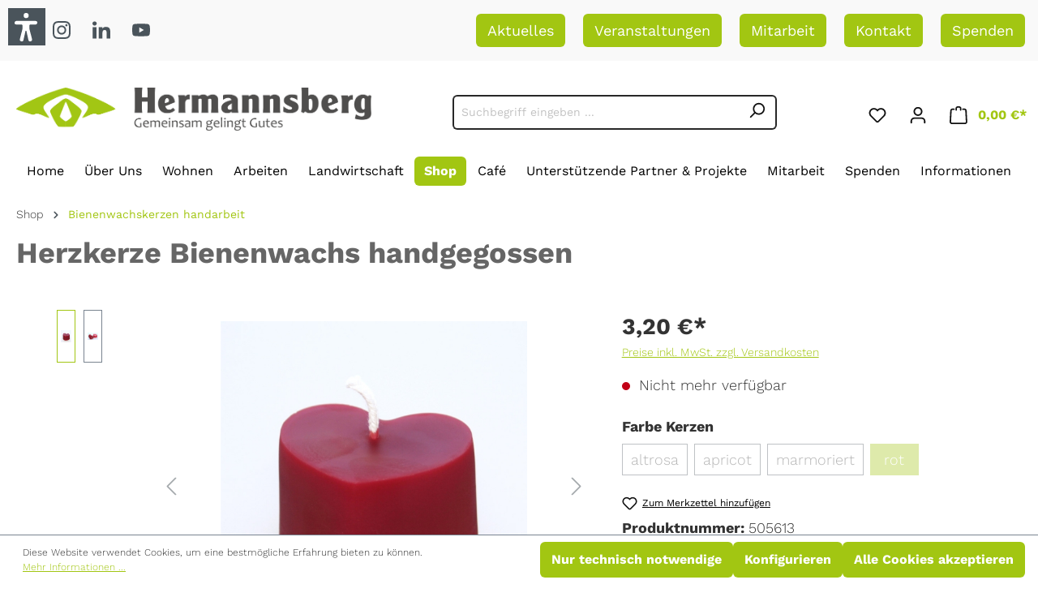

--- FILE ---
content_type: text/html; charset=UTF-8
request_url: https://www.hermannsberg.de/shop/bienenwachskerzen-handarbeit/herzkerze-bienenwachs-handgegossen
body_size: 25244
content:

<!DOCTYPE html>

<html lang="de-DE"
      itemscope="itemscope"
      itemtype="https://schema.org/WebPage">

                            
    <head>
                                    <meta charset="utf-8">
            
                            <meta name="viewport"
                      content="width=device-width, initial-scale=1, shrink-to-fit=no">
            
                            <meta name="author"
                      content="">
                <meta name="robots"
                      content="index,follow">
                <meta name="revisit-after"
                      content="15 days">
                <meta name="keywords"
                      content="Bienenwachskerzen Handarbeit, Herzkerze, Kerze zum Muttertag, Muttertag Geschenk, Valentinstag Geschenk, Valentin Herz, Kerzen für Hochzeit, Kerze Herzform, Kerzen aus Bienenwachs, Produkte aus Behindertenwerkstätten, Bienenwachskerzen farbig, handgegosse">
                <meta name="description"
                      content="Diese handgegossenen Herzkerzen sind zu 100% aus reinem Bienenwachs gefertigt.">
            
                <meta property="og:type"
          content="product">
    <meta property="og:site_name"
          content="Camphill Werkstätten Hermannsberg">
    <meta property="og:url"
          content="https://www.hermannsberg.de/Herzkerze-Bienenwachs-handgegossen/505613">
    <meta property="og:title"
          content="Herzkerze Bienenwachs handgegossen">

    <meta property="og:description"
          content="Diese handgegossenen Herzkerzen sind zu 100% aus reinem Bienenwachs gefertigt.">
    <meta property="og:image"
          content="https://www.hermannsberg.de/media/24/cf/5d/1721313722/herzkerze_roty2gbiea2d6bna.jpg?ts=1738233452">

            <meta property="product:brand"
              content="Camphill Werkstätten Hermannsberg">
    
    <meta property="product:price:currency"
          content="EUR">
    <meta property="product:product_link"
          content="https://www.hermannsberg.de/Herzkerze-Bienenwachs-handgegossen/505613">

    <meta name="twitter:card"
          content="product">
    <meta name="twitter:site"
          content="Camphill Werkstätten Hermannsberg">
    <meta name="twitter:title"
          content="Herzkerze Bienenwachs handgegossen">
    <meta name="twitter:description"
          content="Diese handgegossenen Herzkerzen sind zu 100% aus reinem Bienenwachs gefertigt.">
    <meta name="twitter:image"
          content="https://www.hermannsberg.de/media/24/cf/5d/1721313722/herzkerze_roty2gbiea2d6bna.jpg?ts=1738233452">

                            <meta itemprop="copyrightHolder"
                      content="Camphill Werkstätten Hermannsberg">
                <meta itemprop="copyrightYear"
                      content="">
                <meta itemprop="isFamilyFriendly"
                      content="true">
                <meta itemprop="image"
                      content="https://www.hermannsberg.de/media/18/dd/00/1721227124/Hermannsberg_logo.png?ts=1721227124">
            
                                            <meta name="theme-color"
                      content="#fff">
                            
                                                
                    <link rel="shortcut icon"
                  href="https://www.hermannsberg.de/media/9b/2d/10/1721223519/favicon.png?ts=1721227221">
        
                                <link rel="apple-touch-icon"
                  sizes="180x180"
                  href="https://www.hermannsberg.de/media/9b/2d/10/1721223519/favicon.png?ts=1721227221">
                    
            
    
    <link rel="canonical" href="https://www.hermannsberg.de/Herzkerze-Bienenwachs-handgegossen/505613">

                    <title itemprop="name">Herzkerze Bienenwachs handgegossen</title>
        
                                                                        <link rel="stylesheet"
                      href="https://www.hermannsberg.de/theme/0fc43aae71e3835b01bf67a979f54abc/css/all.css?1765795130">
                                    
                        <script>
        window.features = {"V6_5_0_0":true,"v6.5.0.0":true,"V6_6_0_0":true,"v6.6.0.0":true,"V6_7_0_0":false,"v6.7.0.0":false,"DISABLE_VUE_COMPAT":false,"disable.vue.compat":false,"ACCESSIBILITY_TWEAKS":false,"accessibility.tweaks":false,"ADMIN_VITE":false,"admin.vite":false};
    </script>
        
                                                
            <script>
            window.dataLayer = window.dataLayer || [];
            function gtag() { dataLayer.push(arguments); }

            (() => {
                const analyticsStorageEnabled = document.cookie.split(';').some((item) => item.trim().includes('google-analytics-enabled=1'));
                const adsEnabled = document.cookie.split(';').some((item) => item.trim().includes('google-ads-enabled=1'));

                // Always set a default consent for consent mode v2
                gtag('consent', 'default', {
                    'ad_user_data': adsEnabled ? 'granted' : 'denied',
                    'ad_storage': adsEnabled ? 'granted' : 'denied',
                    'ad_personalization': adsEnabled ? 'granted' : 'denied',
                    'analytics_storage': analyticsStorageEnabled ? 'granted' : 'denied'
                });
            })();
        </script>
    

    <!-- Shopware Analytics -->
    <script>
        window.shopwareAnalytics = {
            trackingId: '395f3f50282b098983b5f11ce87addbf',
            merchantConsent: true,
            debug: false,
            storefrontController: 'Product',
            storefrontAction: 'index',
            storefrontRoute: 'frontend.detail.page',
            storefrontCmsPageType:  'product_detail' ,
        };
    </script>
    <!-- End Shopware Analytics -->
        
                            
            
                
                                    <script>
                    window.useDefaultCookieConsent = true;
                </script>
                    
                                    <script>
                window.activeNavigationId = '0190c64a09ef732b975e202aa9e29b85';
                window.router = {
                    'frontend.cart.offcanvas': '/checkout/offcanvas',
                    'frontend.cookie.offcanvas': '/cookie/offcanvas',
                    'frontend.checkout.finish.page': '/checkout/finish',
                    'frontend.checkout.info': '/widgets/checkout/info',
                    'frontend.menu.offcanvas': '/widgets/menu/offcanvas',
                    'frontend.cms.page': '/widgets/cms',
                    'frontend.cms.navigation.page': '/widgets/cms/navigation',
                    'frontend.account.addressbook': '/widgets/account/address-book',
                    'frontend.country.country-data': '/country/country-state-data',
                    'frontend.app-system.generate-token': '/app-system/Placeholder/generate-token',
                    };
                window.salesChannelId = '0190c64a108e711cae02254d7b5b033a';
            </script>
        

    <script>
        window.router['frontend.shopware_analytics.customer.data'] = '/storefront/script/shopware-analytics-customer'
    </script>

                                <script>
                
                window.breakpoints = {"xs":0,"sm":576,"md":768,"lg":992,"xl":1200,"xxl":1400};
            </script>
        
                                    <script>
                    window.customerLoggedInState = 0;

                    window.wishlistEnabled = 1;
                </script>
                    
                        
                            <script>
                window.themeAssetsPublicPath = 'https://www.hermannsberg.de/theme/0190c669d7a970a1aaac803d2f55d006/assets/';
            </script>
        
                                                            <script>
                        window.themeJsPublicPath = 'https://www.hermannsberg.de/theme/0fc43aae71e3835b01bf67a979f54abc/js/';
                    </script>
                                            <script type="text/javascript" src="https://www.hermannsberg.de/theme/0fc43aae71e3835b01bf67a979f54abc/js/storefront/storefront.js?1765795130" defer></script>
                                            <script type="text/javascript" src="https://www.hermannsberg.de/theme/0fc43aae71e3835b01bf67a979f54abc/js/swag-pay-pal/swag-pay-pal.js?1765795130" defer></script>
                                            <script type="text/javascript" src="https://www.hermannsberg.de/theme/0fc43aae71e3835b01bf67a979f54abc/js/shop-studio-blog/shop-studio-blog.js?1765795130" defer></script>
                                            <script type="text/javascript" src="https://www.hermannsberg.de/theme/0fc43aae71e3835b01bf67a979f54abc/js/blur-elysium-slider/blur-elysium-slider.js?1765795130" defer></script>
                                            <script type="text/javascript" src="https://www.hermannsberg.de/theme/0fc43aae71e3835b01bf67a979f54abc/js/frosh-lazy-sizes/frosh-lazy-sizes.js?1765795130" defer></script>
                                            <script type="text/javascript" src="https://www.hermannsberg.de/theme/0fc43aae71e3835b01bf67a979f54abc/js/i-c-t-e-c-h--list-grid-view/i-c-t-e-c-h--list-grid-view.js?1765795130" defer></script>
                                            <script type="text/javascript" src="https://www.hermannsberg.de/theme/0fc43aae71e3835b01bf67a979f54abc/js/verign-dv-accessibility-sw6/verign-dv-accessibility-sw6.js?1765795130" defer></script>
                                            <script type="text/javascript" src="https://www.hermannsberg.de/theme/0fc43aae71e3835b01bf67a979f54abc/js/stripe-payments-app/stripe-payments-app.js?1765795130" defer></script>
                                            <script type="text/javascript" src="https://www.hermannsberg.de/theme/0fc43aae71e3835b01bf67a979f54abc/js/swag-analytics/swag-analytics.js?1765795130" defer></script>
                                            <script type="text/javascript" src="https://www.hermannsberg.de/theme/0fc43aae71e3835b01bf67a979f54abc/js/ow-child-theme/ow-child-theme.js?1765795130" defer></script>
                                                        

    
    
        </head>

    
    
        <body class="is-ctl-product is-act-index">

            <div class="skip-to-content bg-primary-subtle text-primary-emphasis visually-hidden-focusable overflow-hidden">
            <div class="container d-flex justify-content-center">
                <a href="#content-main" class="skip-to-content-link d-inline-flex text-decoration-underline m-1 p-2 fw-bold gap-2">
                    Zum Hauptinhalt springen
                </a>
            </div>
        </div>
    
                            <noscript class="noscript-main">
                
    <div role="alert"
                  class="alert alert-info alert-has-icon">
                                                                        
                                                            <span class="icon icon-info">
                        <svg xmlns="http://www.w3.org/2000/svg" xmlns:xlink="http://www.w3.org/1999/xlink" width="24" height="24" viewBox="0 0 24 24"><defs><path d="M12 7c.5523 0 1 .4477 1 1s-.4477 1-1 1-1-.4477-1-1 .4477-1 1-1zm1 9c0 .5523-.4477 1-1 1s-1-.4477-1-1v-5c0-.5523.4477-1 1-1s1 .4477 1 1v5zm11-4c0 6.6274-5.3726 12-12 12S0 18.6274 0 12 5.3726 0 12 0s12 5.3726 12 12zM12 2C6.4772 2 2 6.4772 2 12s4.4772 10 10 10 10-4.4772 10-10S17.5228 2 12 2z" id="icons-default-info" /></defs><use xlink:href="#icons-default-info" fill="#758CA3" fill-rule="evenodd" /></svg>
        </span>
                                                        
                                    
                    <div class="alert-content-container">
                                                    
                                                        <div class="alert-content">                                                    Um unseren Shop in vollem Umfang nutzen zu können, empfehlen wir Ihnen Javascript in Ihrem Browser zu aktivieren.
                                                                </div>                
                                                                </div>
            </div>
            </noscript>
        
            <header class="header-main">
                        <div class="top-bar d-block px-2 px-xl-3 px-xxl-4">
        <nav class="top-bar-nav container justify-content-between ">
            <div class="top-bar-list top-bar-content d-flex">

                <div class="social-media-top">
                    <a href="https://www.facebook.com/hermannsbergcamphill/" target="_blank">
                                <span class="icon icon-Hermannsberg icon-Hermannsberg-facebook">
                        <svg width="24" height="24" viewBox="0 0 24 24" fill="none" xmlns="http://www.w3.org/2000/svg">
<path fill-rule="evenodd" clip-rule="evenodd" d="M24 12C24 5.37258 18.6274 0 12 0C5.37258 0 0 5.37258 0 12C0 17.9895 4.38823 22.954 10.125 23.8542V15.4688H7.07812V12H10.125V9.35625C10.125 6.34875 11.9165 4.6875 14.6576 4.6875C15.9705 4.6875 17.3438 4.92188 17.3438 4.92188V7.875H15.8306C14.3399 7.875 13.875 8.80001 13.875 9.74899V12H17.2031L16.6711 15.4688H13.875V23.8542C19.6118 22.954 24 17.9895 24 12Z" fill="black" fill-opacity="0.35"/>
</svg>

        </span>
                        </a>
                </div>

                <div class="social-media-top">
                    <a href="https://www.instagram.com/camphill_hermannsberg/" target="_blank">
                                <span class="icon icon-Hermannsberg icon-Hermannsberg-instagram">
                        <svg width="24" height="24" viewBox="0 0 24 24" fill="none" xmlns="http://www.w3.org/2000/svg">
<path fill-rule="evenodd" clip-rule="evenodd" d="M11.9962 5.84357C8.594 5.84357 5.836 8.60157 5.836 12.0038C5.836 15.406 8.594 18.164 11.9962 18.164C15.3984 18.164 18.1564 15.406 18.1564 12.0038C18.1564 8.60157 15.3984 5.84357 11.9962 5.84357ZM11.9962 16.0025C9.78776 16.0025 7.99748 14.2122 7.99748 12.0038C7.99748 9.79533 9.78776 8.00504 11.9962 8.00504C14.2047 8.00504 15.995 9.79533 15.995 12.0038C15.995 14.2122 14.2047 16.0025 11.9962 16.0025Z" fill="black" fill-opacity="0.35"/>
<path d="M18.3998 7.03971C19.1949 7.03971 19.8394 6.39524 19.8394 5.60019C19.8394 4.80514 19.1949 4.16062 18.3998 4.16062C17.6048 4.16062 16.9603 4.80514 16.9603 5.60019C16.9603 6.39524 17.6048 7.03971 18.3998 7.03971Z" fill="black" fill-opacity="0.35"/>
<path fill-rule="evenodd" clip-rule="evenodd" d="M11.9962 0.00756836C8.73824 0.00756836 8.32971 0.0213779 7.05019 0.0797588C5.77333 0.137997 4.90129 0.340806 4.13824 0.637378C3.34938 0.943902 2.68038 1.35409 2.01343 2.021C1.34652 2.68795 0.936333 3.35695 0.629809 4.14581C0.333238 4.90885 0.130429 5.7809 0.0721905 7.05776C0.0138095 8.33728 0 8.74581 0 12.0038C0 15.2618 0.0138095 15.6703 0.0721905 16.9498C0.130429 18.2267 0.333238 19.0987 0.629809 19.8618C0.936333 20.6506 1.34652 21.3196 2.01343 21.9866C2.68038 22.6535 3.34938 23.0637 4.13824 23.3702C4.90129 23.6668 5.77333 23.8696 7.05019 23.9278C8.32971 23.9862 8.73824 24 11.9962 24C15.2542 24 15.6627 23.9862 16.9422 23.9278C18.2191 23.8696 19.0911 23.6668 19.8542 23.3702C20.643 23.0637 21.312 22.6535 21.979 21.9866C22.6459 21.3196 23.0561 20.6506 23.3627 19.8618C23.6592 19.0987 23.862 18.2267 23.9202 16.9498C23.9786 15.6703 23.9924 15.2618 23.9924 12.0038C23.9924 8.74581 23.9786 8.33728 23.9202 7.05776C23.862 5.7809 23.6592 4.90885 23.3627 4.14581C23.0561 3.35695 22.6459 2.68795 21.979 2.021C21.312 1.35409 20.643 0.943902 19.8542 0.637378C19.0911 0.340806 18.2191 0.137997 16.9422 0.0797588C15.6627 0.0213779 15.2542 0.00756836 11.9962 0.00756836ZM11.9962 2.16904C15.1993 2.16904 15.5788 2.18128 16.8437 2.239C18.0133 2.29233 18.6485 2.48776 19.0712 2.65204C19.6312 2.86966 20.0308 3.12962 20.4506 3.54943C20.8704 3.96919 21.1303 4.36881 21.348 4.92876C21.5122 5.35147 21.7077 5.98666 21.761 7.15628C21.8187 8.42124 21.831 8.80066 21.831 12.0038C21.831 15.2069 21.8187 15.5863 21.761 16.8513C21.7077 18.0209 21.5122 18.6561 21.348 19.0788C21.1303 19.6388 20.8704 20.0384 20.4506 20.4581C20.0308 20.8779 19.6312 21.1379 19.0712 21.3555C18.6485 21.5198 18.0133 21.7152 16.8437 21.7686C15.579 21.8263 15.1996 21.8385 11.9962 21.8385C8.79286 21.8385 8.41352 21.8263 7.14871 21.7686C5.97909 21.7152 5.3439 21.5198 4.92119 21.3555C4.36124 21.1379 3.96162 20.8779 3.54186 20.4581C3.1221 20.0384 2.8621 19.6388 2.64448 19.0788C2.48019 18.6561 2.28476 18.0209 2.23143 16.8513C2.17371 15.5863 2.16148 15.2069 2.16148 12.0038C2.16148 8.80066 2.17371 8.42124 2.23143 7.15628C2.28476 5.98666 2.48019 5.35147 2.64448 4.92876C2.8621 4.36881 3.12205 3.96919 3.54186 3.54943C3.96162 3.12962 4.36124 2.86966 4.92119 2.65204C5.3439 2.48776 5.97909 2.29233 7.14871 2.239C8.41367 2.18128 8.7931 2.16904 11.9962 2.16904Z" fill="black" fill-opacity="0.35"/>
</svg>

        </span>
                        </a>
                </div>

                <div class="social-media-top">
                    <a href="https://www.linkedin.com/company/hermannsberg/?originalSubdomain=de" target="_blank">
                                <span class="icon icon-Hermannsberg icon-Hermannsberg-linkedin">
                        <svg width="25" height="24" viewBox="0 0 25 24" fill="none" xmlns="http://www.w3.org/2000/svg">
<path fill-rule="evenodd" clip-rule="evenodd" d="M5.59598 24H0.412946V7.9768H5.59598V24ZM3.00167 5.79108C1.34431 5.79108 0 4.47323 0 2.88216C2.47028e-08 1.29069 1.3439 0.000549316 3.00167 0.000549316C4.65945 0.000549316 6.00335 1.29069 6.00335 2.88216C6.00335 4.47323 4.65848 5.79108 3.00167 5.79108ZM19.8225 24V16.2C19.8225 14.3411 19.7835 11.9572 17.1278 11.9572C14.433 11.9572 14.0201 13.9768 14.0201 16.0661V24H8.84263V7.9768H13.8136V10.1625H13.8862C14.5781 8.90359 16.2684 7.57501 18.7902 7.57501C24.0357 7.57501 25 10.8911 25 15.1982V24H19.8225Z" fill="black" fill-opacity="0.35"/>
</svg>
        </span>
                        </a>
                </div>

                <div class="social-media-top">
                    <a href="https://www.youtube.com/@CamphillHermannsberg" target="_blank">
                                <span class="icon icon-Hermannsberg icon-Hermannsberg-youtube">
                        <svg width="28" height="21" viewBox="0 0 28 21" fill="none" xmlns="http://www.w3.org/2000/svg">
<path fill-rule="evenodd" clip-rule="evenodd" d="M27.3693 3.73662C27.0484 2.52823 26.1028 1.57653 24.9022 1.25356C22.7261 0.666687 14.0001 0.666687 14.0001 0.666687C14.0001 0.666687 5.27407 0.666687 3.09789 1.25356C1.89731 1.57658 0.951751 2.52823 0.630824 3.73662C0.0477295 5.92691 0.0477295 10.4967 0.0477295 10.4967C0.0477295 10.4967 0.0477295 15.0666 0.630824 17.2568C0.951751 18.4652 1.89731 19.3773 3.09789 19.7003C5.27407 20.2871 14.0001 20.2871 14.0001 20.2871C14.0001 20.2871 22.726 20.2871 24.9022 19.7003C26.1028 19.3773 27.0484 18.4652 27.3693 17.2568C27.9524 15.0666 27.9524 10.4967 27.9524 10.4967C27.9524 10.4967 27.9524 5.92691 27.3693 3.73662ZM11.1462 14.6458V6.34767L18.4394 10.4968L11.1462 14.6458Z" fill="black" fill-opacity="0.35"/>
</svg>

        </span>
                        </a>
                </div>

            </div>

            
            <ul class="top-bar-right m-0 p-0">
                                                            <li class="footer-service-menu-item">
                            <a class="footer-service-menu-link top-bar-service"
                               href="https://www.hermannsberg.de/Aktuelles/"
                                                              title="Aktuelles">
                                Aktuelles
                            </a>
                        </li>
                                                                                <li class="footer-service-menu-item">
                            <a class="footer-service-menu-link top-bar-service"
                               href="https://www.hermannsberg.de/Veranstaltungen/"
                                                              title="Veranstaltungen ">
                                Veranstaltungen 
                            </a>
                        </li>
                                                                                <li class="footer-service-menu-item">
                            <a class="footer-service-menu-link top-bar-service"
                               href="https://www.hermannsberg.de/Mitarbeit/Karriere-Jobs/"
                                                              title="Mitarbeit">
                                Mitarbeit
                            </a>
                        </li>
                                                                                <li class="footer-service-menu-item">
                            <a class="footer-service-menu-link top-bar-service"
                               href="https://www.hermannsberg.de/Kontakt/"
                                                              title="Kontakt">
                                Kontakt
                            </a>
                        </li>
                                                                                <li class="footer-service-menu-item">
                            <a class="footer-service-menu-link top-bar-service"
                               href="https://www.hermannsberg.de/Spenden/"
                                                              title="Spenden">
                                Spenden
                            </a>
                        </li>
                                                </ul>

        </nav>
    </div>
            <div class="container">
                    
            <div class="row align-items-center header-row">
                            <div class="col-12 col-lg-auto header-logo-col">
                        <div class="header-logo-main">
                    <a class="header-logo-main-link"
               href="/"
               title="Zur Startseite gehen">
                                    <picture class="header-logo-picture">
                                                                            
                                                                            
                                                                                    <img src="https://www.hermannsberg.de/media/18/dd/00/1721227124/Hermannsberg_logo.png?ts=1721227124"
                                     alt="Zur Startseite gehen"
                                     class="img-fluid header-logo-main-img">
                                                                        </picture>
                            </a>
            </div>
                </div>
            
                            <div class="col-12 order-2 col-sm order-sm-1 header-search-col">
                    <div class="row">
                        <div class="col-sm-auto d-none d-sm-block d-lg-none">
                                                            <div class="nav-main-toggle">
                                                                            <button
                                                class="btn nav-main-toggle-btn header-actions-btn"
                                                type="button"
                                                data-off-canvas-menu="true"
                                                aria-label="Menü"
                                        >
                                                                                                    <span class="icon icon-stack">
                        <svg xmlns="http://www.w3.org/2000/svg" xmlns:xlink="http://www.w3.org/1999/xlink" width="24" height="24" viewBox="0 0 24 24"><defs><path d="M3 13c-.5523 0-1-.4477-1-1s.4477-1 1-1h18c.5523 0 1 .4477 1 1s-.4477 1-1 1H3zm0-7c-.5523 0-1-.4477-1-1s.4477-1 1-1h18c.5523 0 1 .4477 1 1s-.4477 1-1 1H3zm0 14c-.5523 0-1-.4477-1-1s.4477-1 1-1h18c.5523 0 1 .4477 1 1s-.4477 1-1 1H3z" id="icons-default-stack" /></defs><use xlink:href="#icons-default-stack" fill="#758CA3" fill-rule="evenodd" /></svg>
        </span>
                                                                                        </button>
                                                                    </div>
                                                    </div>
                        <div class="col">
                            
    <div class="collapse"
         id="searchCollapse">
        <div class="header-search">
                            <form action="/search"
                      method="get"
                      data-search-widget="true"
                      data-search-widget-options="{&quot;searchWidgetMinChars&quot;:2}"
                      data-url="/suggest?search="
                      class="header-search-form">
                                            <div class="input-group">
                                                            <input type="search"
                                       name="search"
                                       class="form-control header-search-input"
                                       autocomplete="off"
                                       autocapitalize="off"
                                       placeholder="Suchbegriff eingeben ..."
                                       aria-label="Suchbegriff eingeben ..."
                                       value=""
                                >
                            
                                                            <button type="submit"
                                        class="btn header-search-btn"
                                        aria-label="Suchen">
                                    <span class="header-search-icon">
                                                <span class="icon icon-search">
                        <svg xmlns="http://www.w3.org/2000/svg" xmlns:xlink="http://www.w3.org/1999/xlink" width="24" height="24" viewBox="0 0 24 24"><defs><path d="M10.0944 16.3199 4.707 21.707c-.3905.3905-1.0237.3905-1.4142 0-.3905-.3905-.3905-1.0237 0-1.4142L8.68 14.9056C7.6271 13.551 7 11.8487 7 10c0-4.4183 3.5817-8 8-8s8 3.5817 8 8-3.5817 8-8 8c-1.8487 0-3.551-.627-4.9056-1.6801zM15 16c3.3137 0 6-2.6863 6-6s-2.6863-6-6-6-6 2.6863-6 6 2.6863 6 6 6z" id="icons-default-search" /></defs><use xlink:href="#icons-default-search" fill="#758CA3" fill-rule="evenodd" /></svg>
        </span>
                                        </span>
                                </button>
                                                    </div>
                                    </form>
                    </div>
    </div>
                        </div>
                    </div>
                </div>
            
                            <div class="col-12 order-1 col-sm-auto order-sm-2 header-actions-col">
                    <div class="row g-0">
                                                    <div class="col d-sm-none">
                                <div class="menu-button">
                                                                            <button
                                                class="btn nav-main-toggle-btn header-actions-btn"
                                                type="button"
                                                data-off-canvas-menu="true"
                                                aria-label="Menü"
                                        >
                                                                                                    <span class="icon icon-stack">
                        <svg xmlns="http://www.w3.org/2000/svg" xmlns:xlink="http://www.w3.org/1999/xlink" width="24" height="24" viewBox="0 0 24 24"><use xlink:href="#icons-default-stack" fill="#758CA3" fill-rule="evenodd" /></svg>
        </span>
                                                                                        </button>
                                                                    </div>
                            </div>
                        
                                                    <div class="col-auto d-sm-none">
                                <div class="search-toggle">
                                    <button class="btn header-actions-btn search-toggle-btn js-search-toggle-btn collapsed"
                                            type="button"
                                            data-bs-toggle="collapse"
                                            data-bs-target="#searchCollapse"
                                            aria-expanded="false"
                                            aria-controls="searchCollapse"
                                            aria-label="Suchen">
                                                <span class="icon icon-search">
                        <svg xmlns="http://www.w3.org/2000/svg" xmlns:xlink="http://www.w3.org/1999/xlink" width="24" height="24" viewBox="0 0 24 24"><use xlink:href="#icons-default-search" fill="#758CA3" fill-rule="evenodd" /></svg>
        </span>
                                        </button>
                                </div>
                            </div>
                        
                                                                                    <div class="col-auto">
                                    <div class="header-wishlist">
                                        <a class="btn header-wishlist-btn header-actions-btn"
                                           href="/wishlist"
                                           title="Merkzettel"
                                           aria-label="Merkzettel">
                                                
            <span class="header-wishlist-icon">
                    <span class="icon icon-heart">
                        <svg xmlns="http://www.w3.org/2000/svg" xmlns:xlink="http://www.w3.org/1999/xlink" width="24" height="24" viewBox="0 0 24 24"><defs><path d="M20.0139 12.2998c1.8224-1.8224 1.8224-4.7772 0-6.5996-1.8225-1.8225-4.7772-1.8225-6.5997 0L12 7.1144l-1.4142-1.4142c-1.8225-1.8225-4.7772-1.8225-6.5997 0-1.8224 1.8224-1.8224 4.7772 0 6.5996l7.519 7.519a.7.7 0 0 0 .9899 0l7.5189-7.519zm1.4142 1.4142-7.519 7.519c-1.0543 1.0544-2.7639 1.0544-3.8183 0L2.572 13.714c-2.6035-2.6035-2.6035-6.8245 0-9.428 2.6035-2.6035 6.8246-2.6035 9.4281 0 2.6035-2.6035 6.8246-2.6035 9.428 0 2.6036 2.6035 2.6036 6.8245 0 9.428z" id="icons-default-heart" /></defs><use xlink:href="#icons-default-heart" fill="#758CA3" fill-rule="evenodd" /></svg>
        </span>
            </span>
    
    
    
    <span class="badge bg-primary header-wishlist-badge"
          id="wishlist-basket"
          data-wishlist-storage="true"
          data-wishlist-storage-options="{&quot;listPath&quot;:&quot;\/wishlist\/list&quot;,&quot;mergePath&quot;:&quot;\/wishlist\/merge&quot;,&quot;pageletPath&quot;:&quot;\/wishlist\/merge\/pagelet&quot;}"
          data-wishlist-widget="true"
          data-wishlist-widget-options="{&quot;showCounter&quot;:true}"
    ></span>
                                        </a>
                                    </div>
                                </div>
                                                    
                                                    <div class="col-auto">
                                <div class="account-menu">
                                        <div class="dropdown">
                    <button class="btn account-menu-btn header-actions-btn"
                    type="button"
                    id="accountWidget"
                    data-account-menu="true"
                    data-bs-toggle="dropdown"
                    aria-haspopup="true"
                    aria-expanded="false"
                    aria-label="Ihr Konto"
                    title="Ihr Konto">
                        <span class="icon icon-avatar">
                        <svg xmlns="http://www.w3.org/2000/svg" xmlns:xlink="http://www.w3.org/1999/xlink" width="24" height="24" viewBox="0 0 24 24"><defs><path d="M12 3C9.7909 3 8 4.7909 8 7c0 2.2091 1.7909 4 4 4 2.2091 0 4-1.7909 4-4 0-2.2091-1.7909-4-4-4zm0-2c3.3137 0 6 2.6863 6 6s-2.6863 6-6 6-6-2.6863-6-6 2.6863-6 6-6zM4 22.099c0 .5523-.4477 1-1 1s-1-.4477-1-1V20c0-2.7614 2.2386-5 5-5h10.0007c2.7614 0 5 2.2386 5 5v2.099c0 .5523-.4477 1-1 1s-1-.4477-1-1V20c0-1.6569-1.3431-3-3-3H7c-1.6569 0-3 1.3431-3 3v2.099z" id="icons-default-avatar" /></defs><use xlink:href="#icons-default-avatar" fill="#758CA3" fill-rule="evenodd" /></svg>
        </span>
                </button>
        
                    <div class="dropdown-menu dropdown-menu-end account-menu-dropdown js-account-menu-dropdown"
                 aria-labelledby="accountWidget">
                

        
            <div class="offcanvas-header">
                            <button class="btn btn-light offcanvas-close js-offcanvas-close">
                                                    <span class="icon icon-x icon-sm">
                        <svg xmlns="http://www.w3.org/2000/svg" xmlns:xlink="http://www.w3.org/1999/xlink" width="24" height="24" viewBox="0 0 24 24"><defs><path d="m10.5858 12-7.293-7.2929c-.3904-.3905-.3904-1.0237 0-1.4142.3906-.3905 1.0238-.3905 1.4143 0L12 10.5858l7.2929-7.293c.3905-.3904 1.0237-.3904 1.4142 0 .3905.3906.3905 1.0238 0 1.4143L13.4142 12l7.293 7.2929c.3904.3905.3904 1.0237 0 1.4142-.3906.3905-1.0238.3905-1.4143 0L12 13.4142l-7.2929 7.293c-.3905.3904-1.0237.3904-1.4142 0-.3905-.3906-.3905-1.0238 0-1.4143L10.5858 12z" id="icons-default-x" /></defs><use xlink:href="#icons-default-x" fill="#758CA3" fill-rule="evenodd" /></svg>
        </span>
                        
                                            Menü schließen
                                    </button>
                    </div>
    
            <div class="offcanvas-body">
                <div class="account-menu">
                                    <div class="dropdown-header account-menu-header">
                    Ihr Konto
                </div>
                    
                                    <div class="account-menu-login">
                                            <a href="/account/login"
                           title="Anmelden"
                           class="btn btn-primary account-menu-login-button">
                            Anmelden
                        </a>
                    
                                            <div class="account-menu-register">
                            oder <a href="/account/login"
                                                                            title="Registrieren">registrieren</a>
                        </div>
                                    </div>
                    
                    <div class="account-menu-links">
                    <div class="header-account-menu">
        <div class="card account-menu-inner">
                                        
                                                <div class="list-group list-group-flush account-aside-list-group">
                                                                                    <a href="/account"
                                   title="Übersicht"
                                   class="list-group-item list-group-item-action account-aside-item">
                                    Übersicht
                                </a>
                            
                                                            <a href="/account/profile"
                                   title="Persönliches Profil"
                                   class="list-group-item list-group-item-action account-aside-item">
                                    Persönliches Profil
                                </a>
                            
                                                            <a href="/account/address"
                                   title="Adressen"
                                   class="list-group-item list-group-item-action account-aside-item">
                                    Adressen
                                </a>
                            
                                                                                                                        <a href="/account/payment"
                                   title="Zahlungsarten"
                                   class="list-group-item list-group-item-action account-aside-item">
                                    Zahlungsarten
                                </a>
                                                            
                                                            <a href="/account/order"
                                   title="Bestellungen"
                                   class="list-group-item list-group-item-action account-aside-item">
                                    Bestellungen
                                </a>
                                                                        </div>
                            
                                                </div>
    </div>
            </div>
            </div>
        </div>
                </div>
            </div>
                                </div>
                            </div>
                        
                                                                                    <div class="col-auto">
                                    <div
                                            class="header-cart"
                                            data-off-canvas-cart="true"
                                    >
                                        <a class="btn header-cart-btn header-actions-btn"
                                           href="/checkout/cart"
                                           data-cart-widget="true"
                                           title="Warenkorb"
                                           aria-label="Warenkorb">
                                                <span class="header-cart-icon">
                <span class="icon icon-bag">
                        <svg xmlns="http://www.w3.org/2000/svg" xmlns:xlink="http://www.w3.org/1999/xlink" width="24" height="24" viewBox="0 0 24 24"><defs><path d="M5.892 3c.5523 0 1 .4477 1 1s-.4477 1-1 1H3.7895a1 1 0 0 0-.9986.9475l-.7895 15c-.029.5515.3946 1.0221.9987 1.0525h17.8102c.5523 0 1-.4477.9986-1.0525l-.7895-15A1 1 0 0 0 20.0208 5H17.892c-.5523 0-1-.4477-1-1s.4477-1 1-1h2.1288c1.5956 0 2.912 1.249 2.9959 2.8423l.7894 15c.0035.0788.0035.0788.0042.1577 0 1.6569-1.3432 3-3 3H3c-.079-.0007-.079-.0007-.1577-.0041-1.6546-.0871-2.9253-1.499-2.8382-3.1536l.7895-15C.8775 4.249 2.1939 3 3.7895 3H5.892zm4 2c0 .5523-.4477 1-1 1s-1-.4477-1-1V3c0-1.6569 1.3432-3 3-3h2c1.6569 0 3 1.3431 3 3v2c0 .5523-.4477 1-1 1s-1-.4477-1-1V3c0-.5523-.4477-1-1-1h-2c-.5523 0-1 .4477-1 1v2z" id="icons-default-bag" /></defs><use xlink:href="#icons-default-bag" fill="#758CA3" fill-rule="evenodd" /></svg>
        </span>
        </span>
        <span class="header-cart-total">
        0,00 €*
    </span>
                                        </a>
                                    </div>
                                </div>
                                                                        </div>
                </div>
                    </div>
                </div>
            </header>

                                                    <div class="nav-main">
                                                <div class="main-navigation"
         id="mainNavigation"
         data-flyout-menu="true">
                    <div class="container">
                                    <nav class="nav main-navigation-menu"
                        itemscope="itemscope"
                        itemtype="http://schema.org/SiteNavigationElement">
                        
                                                                                    <a class="nav-link main-navigation-link nav-item-0190c64a09c5730c8bb31266220874fe  home-link"
                                    href="/"
                                    itemprop="url"
                                    title="Home">
                                    <div class="main-navigation-link-text">
                                        <span itemprop="name">Home</span>
                                    </div>
                                </a>
                                                    
                                                    
                                                                                            
                                                                                                            <a class="nav-link main-navigation-link nav-item-0190c64a09c77395af4935dce904a2d8 "
                                           href="https://www.hermannsberg.de/ueber-uns/"
                                           itemprop="url"
                                           data-flyout-menu-trigger="0190c64a09c77395af4935dce904a2d8"                                                                                      title="Über Uns">
                                            <div class="main-navigation-link-text">
                                                <span itemprop="name">Über Uns</span>
                                            </div>
                                        </a>
                                                                                                                                                                
                                                                                                            <a class="nav-link main-navigation-link nav-item-0190c64a09d07088a45845083f66d5b1 "
                                           href="https://www.hermannsberg.de/wohnen/"
                                           itemprop="url"
                                           data-flyout-menu-trigger="0190c64a09d07088a45845083f66d5b1"                                                                                      title="Wohnen">
                                            <div class="main-navigation-link-text">
                                                <span itemprop="name">Wohnen</span>
                                            </div>
                                        </a>
                                                                                                                                                                
                                                                                                            <a class="nav-link main-navigation-link nav-item-0190c64a09d37299b6cbaa9208dd0289 "
                                           href="https://www.hermannsberg.de/werkstaetten/"
                                           itemprop="url"
                                           data-flyout-menu-trigger="0190c64a09d37299b6cbaa9208dd0289"                                                                                      title="Arbeiten">
                                            <div class="main-navigation-link-text">
                                                <span itemprop="name">Arbeiten</span>
                                            </div>
                                        </a>
                                                                                                                                                                
                                                                                                            <a class="nav-link main-navigation-link nav-item-0190c64a09d471c38204ab362dfa5986 "
                                           href="https://www.hermannsberg.de/landwirtschaft/"
                                           itemprop="url"
                                           data-flyout-menu-trigger="0190c64a09d471c38204ab362dfa5986"                                                                                      title="Landwirtschaft">
                                            <div class="main-navigation-link-text">
                                                <span itemprop="name">Landwirtschaft</span>
                                            </div>
                                        </a>
                                                                                                                                                                
                                                                                                            <a class="nav-link main-navigation-link nav-item-0190c64a09d8701d8e5eebb0148e243f  active"
                                           href="https://www.hermannsberg.de/shop/"
                                           itemprop="url"
                                           data-flyout-menu-trigger="0190c64a09d8701d8e5eebb0148e243f"                                                                                      title="Shop">
                                            <div class="main-navigation-link-text">
                                                <span itemprop="name">Shop</span>
                                            </div>
                                        </a>
                                                                                                                                                                
                                                                                                            <a class="nav-link main-navigation-link nav-item-0190c64a09da711a85f3bf07cc7289d0 "
                                           href="https://www.hermannsberg.de/cafe/"
                                           itemprop="url"
                                                                                                                                 title="Café">
                                            <div class="main-navigation-link-text">
                                                <span itemprop="name">Café</span>
                                            </div>
                                        </a>
                                                                                                                                                                
                                                                                                            <a class="nav-link main-navigation-link nav-item-01927184e4917815aeb08c97956c051f "
                                           href="https://www.hermannsberg.de/Unterstuetzende-Partner-Projekte/"
                                           itemprop="url"
                                           data-flyout-menu-trigger="01927184e4917815aeb08c97956c051f"                                                                                      title="Unterstützende Partner &amp; Projekte">
                                            <div class="main-navigation-link-text">
                                                <span itemprop="name">Unterstützende Partner &amp; Projekte</span>
                                            </div>
                                        </a>
                                                                                                                                                                
                                                                                                            <a class="nav-link main-navigation-link nav-item-0190c64a09cd71298177cf82df49ab81 "
                                           href="https://www.hermannsberg.de/mitarbeit/"
                                           itemprop="url"
                                           data-flyout-menu-trigger="0190c64a09cd71298177cf82df49ab81"                                                                                      title="Mitarbeit">
                                            <div class="main-navigation-link-text">
                                                <span itemprop="name">Mitarbeit</span>
                                            </div>
                                        </a>
                                                                                                                                                                
                                                                                                            <a class="nav-link main-navigation-link nav-item-0190c64a09e170e2b91b95b7504ecff6 "
                                           href="https://www.hermannsberg.de/Spenden/"
                                           itemprop="url"
                                           data-flyout-menu-trigger="0190c64a09e170e2b91b95b7504ecff6"                                                                                      title="Spenden">
                                            <div class="main-navigation-link-text">
                                                <span itemprop="name">Spenden</span>
                                            </div>
                                        </a>
                                                                                                                                                                
                                                                                                            <a class="nav-link main-navigation-link nav-item-0190c64a09ec7111b732776fae05f312 "
                                           href="https://www.hermannsberg.de/ueber-uns/informationen/"
                                           itemprop="url"
                                           data-flyout-menu-trigger="0190c64a09ec7111b732776fae05f312"                                                                                      title="Informationen">
                                            <div class="main-navigation-link-text">
                                                <span itemprop="name">Informationen</span>
                                            </div>
                                        </a>
                                                                                                                                            </nav>
                            </div>
        
                                                                                                                                                                                                                                                                                                                                                                                                                                                                                                                                                                                                                                                            
                                                <div class="navigation-flyouts">
                                                                                                                                                                <div class="navigation-flyout"
                                             data-flyout-menu-id="0190c64a09c77395af4935dce904a2d8">
                                            <div class="container">
                                                                                                            
            <div class="row navigation-flyout-bar">
                            <div class="col">
                    <div class="navigation-flyout-category-link">
                                                                                    <a class="nav-link"
                                   href="https://www.hermannsberg.de/ueber-uns/"
                                   itemprop="url"
                                   title="Über Uns">
                                                                            Zur Kategorie Über Uns
                                                <span class="icon icon-arrow-right icon-primary">
                        <svg xmlns="http://www.w3.org/2000/svg" xmlns:xlink="http://www.w3.org/1999/xlink" width="16" height="16" viewBox="0 0 16 16"><defs><path id="icons-solid-arrow-right" d="M6.7071 6.2929c-.3905-.3905-1.0237-.3905-1.4142 0-.3905.3905-.3905 1.0237 0 1.4142l3 3c.3905.3905 1.0237.3905 1.4142 0l3-3c.3905-.3905.3905-1.0237 0-1.4142-.3905-.3905-1.0237-.3905-1.4142 0L9 8.5858l-2.2929-2.293z" /></defs><use transform="rotate(-90 9 8.5)" xlink:href="#icons-solid-arrow-right" fill="#758CA3" fill-rule="evenodd" /></svg>
        </span>
                                                                        </a>
                                                                        </div>
                </div>
            
                            <div class="col-auto">
                    <div class="navigation-flyout-close js-close-flyout-menu">
                                                                                            <span class="icon icon-x">
                        <svg xmlns="http://www.w3.org/2000/svg" xmlns:xlink="http://www.w3.org/1999/xlink" width="24" height="24" viewBox="0 0 24 24"><use xlink:href="#icons-default-x" fill="#758CA3" fill-rule="evenodd" /></svg>
        </span>
                                                                            </div>
                </div>
                    </div>
    
            <div class="row navigation-flyout-content">
                <div class="col">
        <div class="navigation-flyout-categories">
                                
                    
    
    <div class="row navigation-flyout-categories is-level-0">
                                            
                <div class="col-3 navigation-flyout-col">
                                                                        <a class="nav-item nav-link navigation-flyout-link is-level-0"
                               href="https://www.hermannsberg.de/UEber-Uns/Organisation/"
                               itemprop="url"
                                                              title="Organisation">
                                <span itemprop="name">Organisation</span>
                            </a>
                                            
        
                                                                            
        
    
    <div class="navigation-flyout-categories is-level-1">
                                            
                <div class="navigation-flyout-col">
                                                                        <a class="nav-item nav-link navigation-flyout-link is-level-1"
                               href="https://www.hermannsberg.de/ueber-uns/verein/"
                               itemprop="url"
                                                              title="Hermannsberg e.V.">
                                <span itemprop="name">Hermannsberg e.V.</span>
                            </a>
                                            
        
                                                                            
        
    
    <div class="navigation-flyout-categories is-level-2">
            </div>
                                            
            </div>
                                            
                <div class="navigation-flyout-col">
                                                                        <a class="nav-item nav-link navigation-flyout-link is-level-1"
                               href="https://www.hermannsberg.de/UEber-Uns/Organisation/gGmbH/"
                               itemprop="url"
                                                              title="gGmbH">
                                <span itemprop="name">gGmbH</span>
                            </a>
                                            
        
                                                                            
        
    
    <div class="navigation-flyout-categories is-level-2">
            </div>
                                            
            </div>
            </div>
                                            
            </div>
                                            
                <div class="col-3 navigation-flyout-col">
                                                                        <a class="nav-item nav-link navigation-flyout-link is-level-0"
                               href="https://www.hermannsberg.de/ueber-uns/leitbild/"
                               itemprop="url"
                                                              title="Leitbild ">
                                <span itemprop="name">Leitbild </span>
                            </a>
                                            
        
                                                                            
        
    
    <div class="navigation-flyout-categories is-level-1">
            </div>
                                            
            </div>
                                            
                <div class="col-3 navigation-flyout-col">
                                                                        <a class="nav-item nav-link navigation-flyout-link is-level-0"
                               href="https://www.hermannsberg.de/ueber-uns/geschichte-hermannsberg/"
                               itemprop="url"
                                                              title="Geschichte Hermannsberg">
                                <span itemprop="name">Geschichte Hermannsberg</span>
                            </a>
                                            
        
                                                                            
        
    
    <div class="navigation-flyout-categories is-level-1">
            </div>
                                            
            </div>
                                            
                <div class="col-3 navigation-flyout-col">
                                                                        <a class="nav-item nav-link navigation-flyout-link is-level-0"
                               href="https://www.hermannsberg.de/UEber-Uns/Standorte/"
                               itemprop="url"
                                                              title="Standorte">
                                <span itemprop="name">Standorte</span>
                            </a>
                                            
        
                                                                            
        
    
    <div class="navigation-flyout-categories is-level-1">
                                            
                <div class="navigation-flyout-col">
                                                                        <a class="nav-item nav-link navigation-flyout-link is-level-1"
                               href="https://www.hermannsberg.de/UEber-Uns/Standorte/Lageplan-Hermannsberg/"
                               itemprop="url"
                                                              title="Lageplan Hermannsberg">
                                <span itemprop="name">Lageplan Hermannsberg</span>
                            </a>
                                            
        
                                                                            
        
    
    <div class="navigation-flyout-categories is-level-2">
            </div>
                                            
            </div>
                                            
                <div class="navigation-flyout-col">
                                                                        <a class="nav-item nav-link navigation-flyout-link is-level-1"
                               href="https://www.hermannsberg.de/UEber-Uns/Standorte/Lageplan-Lichthof/"
                               itemprop="url"
                                                              title="Lageplan Lichthof">
                                <span itemprop="name">Lageplan Lichthof</span>
                            </a>
                                            
        
                                                                            
        
    
    <div class="navigation-flyout-categories is-level-2">
            </div>
                                            
            </div>
            </div>
                                            
            </div>
            </div>
                    </div>
    </div>

                    </div>
                                                                                                </div>
                                        </div>
                                                                                                                                                                                                            <div class="navigation-flyout"
                                             data-flyout-menu-id="0190c64a09d07088a45845083f66d5b1">
                                            <div class="container">
                                                                                                            
            <div class="row navigation-flyout-bar">
                            <div class="col">
                    <div class="navigation-flyout-category-link">
                                                                                    <a class="nav-link"
                                   href="https://www.hermannsberg.de/wohnen/"
                                   itemprop="url"
                                   title="Wohnen">
                                                                            Zur Kategorie Wohnen
                                                <span class="icon icon-arrow-right icon-primary">
                        <svg xmlns="http://www.w3.org/2000/svg" xmlns:xlink="http://www.w3.org/1999/xlink" width="16" height="16" viewBox="0 0 16 16"><use transform="rotate(-90 9 8.5)" xlink:href="#icons-solid-arrow-right" fill="#758CA3" fill-rule="evenodd" /></svg>
        </span>
                                                                        </a>
                                                                        </div>
                </div>
            
                            <div class="col-auto">
                    <div class="navigation-flyout-close js-close-flyout-menu">
                                                                                            <span class="icon icon-x">
                        <svg xmlns="http://www.w3.org/2000/svg" xmlns:xlink="http://www.w3.org/1999/xlink" width="24" height="24" viewBox="0 0 24 24"><use xlink:href="#icons-default-x" fill="#758CA3" fill-rule="evenodd" /></svg>
        </span>
                                                                            </div>
                </div>
                    </div>
    
            <div class="row navigation-flyout-content">
                <div class="col">
        <div class="navigation-flyout-categories">
                                
                    
    
    <div class="row navigation-flyout-categories is-level-0">
                                            
                <div class="col-3 navigation-flyout-col">
                                                                        <a class="nav-item nav-link navigation-flyout-link is-level-0"
                               href="https://www.hermannsberg.de/Wohnen/Tagesstruktur-Senioren/"
                               itemprop="url"
                                                              title="Tagesstruktur Senioren">
                                <span itemprop="name">Tagesstruktur Senioren</span>
                            </a>
                                            
        
                                                                            
        
    
    <div class="navigation-flyout-categories is-level-1">
            </div>
                                            
            </div>
            </div>
                    </div>
    </div>

                    </div>
                                                                                                </div>
                                        </div>
                                                                                                                                                                                                            <div class="navigation-flyout"
                                             data-flyout-menu-id="0190c64a09d37299b6cbaa9208dd0289">
                                            <div class="container">
                                                                                                            
            <div class="row navigation-flyout-bar">
                            <div class="col">
                    <div class="navigation-flyout-category-link">
                                                                                    <a class="nav-link"
                                   href="https://www.hermannsberg.de/werkstaetten/"
                                   itemprop="url"
                                   title="Arbeiten">
                                                                            Zur Kategorie Arbeiten
                                                <span class="icon icon-arrow-right icon-primary">
                        <svg xmlns="http://www.w3.org/2000/svg" xmlns:xlink="http://www.w3.org/1999/xlink" width="16" height="16" viewBox="0 0 16 16"><use transform="rotate(-90 9 8.5)" xlink:href="#icons-solid-arrow-right" fill="#758CA3" fill-rule="evenodd" /></svg>
        </span>
                                                                        </a>
                                                                        </div>
                </div>
            
                            <div class="col-auto">
                    <div class="navigation-flyout-close js-close-flyout-menu">
                                                                                            <span class="icon icon-x">
                        <svg xmlns="http://www.w3.org/2000/svg" xmlns:xlink="http://www.w3.org/1999/xlink" width="24" height="24" viewBox="0 0 24 24"><use xlink:href="#icons-default-x" fill="#758CA3" fill-rule="evenodd" /></svg>
        </span>
                                                                            </div>
                </div>
                    </div>
    
            <div class="row navigation-flyout-content">
                <div class="col">
        <div class="navigation-flyout-categories">
                                
                    
    
    <div class="row navigation-flyout-categories is-level-0">
                                            
                <div class="col-3 navigation-flyout-col">
                                                                        <a class="nav-item nav-link navigation-flyout-link is-level-0"
                               href="https://www.hermannsberg.de/werkstaetten/werkstaetten/"
                               itemprop="url"
                                                              title="Unsere Manufakturen">
                                <span itemprop="name">Unsere Manufakturen</span>
                            </a>
                                            
        
                                                                            
        
    
    <div class="navigation-flyout-categories is-level-1">
                                            
                <div class="navigation-flyout-col">
                                                                        <a class="nav-item nav-link navigation-flyout-link is-level-1"
                               href="https://www.hermannsberg.de/werkstaetten/werkstaetten/garten-und-landschaftspflege/"
                               itemprop="url"
                                                              title="Garten- und Landschaftspflege">
                                <span itemprop="name">Garten- und Landschaftspflege</span>
                            </a>
                                            
        
                                                                            
        
    
    <div class="navigation-flyout-categories is-level-2">
            </div>
                                            
            </div>
                                            
                <div class="navigation-flyout-col">
                                                                        <a class="nav-item nav-link navigation-flyout-link is-level-1"
                               href="https://www.hermannsberg.de/werkstaetten/werkstaetten/kerzenmanufaktur/"
                               itemprop="url"
                                                              title="Kerzenmanufaktur">
                                <span itemprop="name">Kerzenmanufaktur</span>
                            </a>
                                            
        
                                                                            
        
    
    <div class="navigation-flyout-categories is-level-2">
            </div>
                                            
            </div>
                                            
                <div class="navigation-flyout-col">
                                                                        <a class="nav-item nav-link navigation-flyout-link is-level-1"
                               href="https://www.hermannsberg.de/werkstaetten/werkstaetten/kraeuter-und-teemanufaktur/"
                               itemprop="url"
                                                              title="Kräuter- und Teemanufaktur">
                                <span itemprop="name">Kräuter- und Teemanufaktur</span>
                            </a>
                                            
        
                                                                            
        
    
    <div class="navigation-flyout-categories is-level-2">
            </div>
                                            
            </div>
                                            
                <div class="navigation-flyout-col">
                                                                        <a class="nav-item nav-link navigation-flyout-link is-level-1"
                               href="https://www.hermannsberg.de/werkstaetten/werkstaetten/landgruppe-am-lichthof/"
                               itemprop="url"
                                                              title="Landgruppe am Lichthof">
                                <span itemprop="name">Landgruppe am Lichthof</span>
                            </a>
                                            
        
                                                                            
        
    
    <div class="navigation-flyout-categories is-level-2">
            </div>
                                            
            </div>
                                            
                <div class="navigation-flyout-col">
                                                                        <a class="nav-item nav-link navigation-flyout-link is-level-1"
                               href="https://www.hermannsberg.de/werkstaetten/werkstaetten/papierwerkstatt/"
                               itemprop="url"
                                                              title="Papierwerkstatt">
                                <span itemprop="name">Papierwerkstatt</span>
                            </a>
                                            
        
                                                                            
        
    
    <div class="navigation-flyout-categories is-level-2">
            </div>
                                            
            </div>
                                            
                <div class="navigation-flyout-col">
                                                                        <a class="nav-item nav-link navigation-flyout-link is-level-1"
                               href="https://www.hermannsberg.de/werkstaetten/werkstaetten/waescherei/"
                               itemprop="url"
                                                              title="Wäscherei">
                                <span itemprop="name">Wäscherei</span>
                            </a>
                                            
        
                                                                            
        
    
    <div class="navigation-flyout-categories is-level-2">
            </div>
                                            
            </div>
                                            
                <div class="navigation-flyout-col">
                                                                        <a class="nav-item nav-link navigation-flyout-link is-level-1"
                               href="https://www.hermannsberg.de/werkstaetten/werkstaetten/weberei/"
                               itemprop="url"
                                                              title="Weberei">
                                <span itemprop="name">Weberei</span>
                            </a>
                                            
        
                                                                            
        
    
    <div class="navigation-flyout-categories is-level-2">
            </div>
                                            
            </div>
                                            
                <div class="navigation-flyout-col">
                                                                        <a class="nav-item nav-link navigation-flyout-link is-level-1"
                               href="https://www.hermannsberg.de/werkstaetten/foerdergruppen/"
                               itemprop="url"
                               target="_blank"
                                                                                                 title="Zeitraum Werkstatt">
                                <span itemprop="name">Zeitraum Werkstatt</span>
                            </a>
                                            
        
                                                                            
        
    
    <div class="navigation-flyout-categories is-level-2">
            </div>
                                            
            </div>
            </div>
                                            
            </div>
                                            
                <div class="col-3 navigation-flyout-col">
                                                                        <a class="nav-item nav-link navigation-flyout-link is-level-0"
                               href="https://www.hermannsberg.de/werkstaetten/berufsbildungsbereich/"
                               itemprop="url"
                                                              title="Berufsbildungsbereich">
                                <span itemprop="name">Berufsbildungsbereich</span>
                            </a>
                                            
        
                                                                            
        
    
    <div class="navigation-flyout-categories is-level-1">
            </div>
                                            
            </div>
                                            
                <div class="col-3 navigation-flyout-col">
                                                                        <a class="nav-item nav-link navigation-flyout-link is-level-0"
                               href="https://www.hermannsberg.de/werkstaetten/foerdergruppen/"
                               itemprop="url"
                                                              title="Fördergruppen">
                                <span itemprop="name">Fördergruppen</span>
                            </a>
                                            
        
                                                                            
        
    
    <div class="navigation-flyout-categories is-level-1">
            </div>
                                            
            </div>
                                            
                <div class="col-3 navigation-flyout-col">
                                                                        <a class="nav-item nav-link navigation-flyout-link is-level-0"
                               href="https://www.hermannsberg.de/werkstaetten/bundesteilhabegesetz/"
                               itemprop="url"
                                                              title="Bundesteilhabegesetz">
                                <span itemprop="name">Bundesteilhabegesetz</span>
                            </a>
                                            
        
                                                                            
        
    
    <div class="navigation-flyout-categories is-level-1">
            </div>
                                            
            </div>
            </div>
                    </div>
    </div>

                    </div>
                                                                                                </div>
                                        </div>
                                                                                                                                                                                                            <div class="navigation-flyout"
                                             data-flyout-menu-id="0190c64a09d471c38204ab362dfa5986">
                                            <div class="container">
                                                                                                            
            <div class="row navigation-flyout-bar">
                            <div class="col">
                    <div class="navigation-flyout-category-link">
                                                                                    <a class="nav-link"
                                   href="https://www.hermannsberg.de/landwirtschaft/"
                                   itemprop="url"
                                   title="Landwirtschaft">
                                                                            Zur Kategorie Landwirtschaft
                                                <span class="icon icon-arrow-right icon-primary">
                        <svg xmlns="http://www.w3.org/2000/svg" xmlns:xlink="http://www.w3.org/1999/xlink" width="16" height="16" viewBox="0 0 16 16"><use transform="rotate(-90 9 8.5)" xlink:href="#icons-solid-arrow-right" fill="#758CA3" fill-rule="evenodd" /></svg>
        </span>
                                                                        </a>
                                                                        </div>
                </div>
            
                            <div class="col-auto">
                    <div class="navigation-flyout-close js-close-flyout-menu">
                                                                                            <span class="icon icon-x">
                        <svg xmlns="http://www.w3.org/2000/svg" xmlns:xlink="http://www.w3.org/1999/xlink" width="24" height="24" viewBox="0 0 24 24"><use xlink:href="#icons-default-x" fill="#758CA3" fill-rule="evenodd" /></svg>
        </span>
                                                                            </div>
                </div>
                    </div>
    
            <div class="row navigation-flyout-content">
                <div class="col">
        <div class="navigation-flyout-categories">
                                
                    
    
    <div class="row navigation-flyout-categories is-level-0">
                                            
                <div class="col-3 navigation-flyout-col">
                                                                        <a class="nav-item nav-link navigation-flyout-link is-level-0"
                               href="https://www.hermannsberg.de/landwirtschaft/kalbfleisch/"
                               itemprop="url"
                                                              title="Fleisch und Milchprodukte">
                                <span itemprop="name">Fleisch und Milchprodukte</span>
                            </a>
                                            
        
                                                                            
        
    
    <div class="navigation-flyout-categories is-level-1">
            </div>
                                            
            </div>
                                            
                <div class="col-3 navigation-flyout-col">
                                                                        <a class="nav-item nav-link navigation-flyout-link is-level-0"
                               href="https://www.hermannsberg.de/landwirtschaft/verkaufsautomat-lichthof/"
                               itemprop="url"
                                                              title="Verkaufsautomat Lichthof">
                                <span itemprop="name">Verkaufsautomat Lichthof</span>
                            </a>
                                            
        
                                                                            
        
    
    <div class="navigation-flyout-categories is-level-1">
            </div>
                                            
            </div>
                                            
                <div class="col-3 navigation-flyout-col">
                                                                        <a class="nav-item nav-link navigation-flyout-link is-level-0"
                               href="https://www.hermannsberg.de/Landwirtschaft/Freiwilliges-OEkologisches-Jahr-FOEJ/"
                               itemprop="url"
                                                              title="Freiwilliges Ökologisches Jahr (FÖJ)">
                                <span itemprop="name">Freiwilliges Ökologisches Jahr (FÖJ)</span>
                            </a>
                                            
        
                                                                            
        
    
    <div class="navigation-flyout-categories is-level-1">
            </div>
                                            
            </div>
                                            
                <div class="col-3 navigation-flyout-col">
                                                                        <a class="nav-item nav-link navigation-flyout-link is-level-0"
                               href="https://www.hermannsberg.de/Landwirtschaft/Ausbildung-Landbauschule/"
                               itemprop="url"
                                                              title="Ausbildung Landbauschule">
                                <span itemprop="name">Ausbildung Landbauschule</span>
                            </a>
                                            
        
                                                                            
        
    
    <div class="navigation-flyout-categories is-level-1">
            </div>
                                            
            </div>
            </div>
                    </div>
    </div>

                    </div>
                                                                                                </div>
                                        </div>
                                                                                                                                                                                                            <div class="navigation-flyout"
                                             data-flyout-menu-id="0190c64a09d8701d8e5eebb0148e243f">
                                            <div class="container">
                                                                                                            
            <div class="row navigation-flyout-bar">
                            <div class="col">
                    <div class="navigation-flyout-category-link">
                                                                                    <a class="nav-link"
                                   href="https://www.hermannsberg.de/shop/"
                                   itemprop="url"
                                   title="Shop">
                                                                            Zur Kategorie Shop
                                                <span class="icon icon-arrow-right icon-primary">
                        <svg xmlns="http://www.w3.org/2000/svg" xmlns:xlink="http://www.w3.org/1999/xlink" width="16" height="16" viewBox="0 0 16 16"><use transform="rotate(-90 9 8.5)" xlink:href="#icons-solid-arrow-right" fill="#758CA3" fill-rule="evenodd" /></svg>
        </span>
                                                                        </a>
                                                                        </div>
                </div>
            
                            <div class="col-auto">
                    <div class="navigation-flyout-close js-close-flyout-menu">
                                                                                            <span class="icon icon-x">
                        <svg xmlns="http://www.w3.org/2000/svg" xmlns:xlink="http://www.w3.org/1999/xlink" width="24" height="24" viewBox="0 0 24 24"><use xlink:href="#icons-default-x" fill="#758CA3" fill-rule="evenodd" /></svg>
        </span>
                                                                            </div>
                </div>
                    </div>
    
            <div class="row navigation-flyout-content">
                <div class="col">
        <div class="navigation-flyout-categories">
                                
                    
    
    <div class="row navigation-flyout-categories is-level-0">
                                            
                <div class="col-3 navigation-flyout-col">
                                                                        <a class="nav-item nav-link navigation-flyout-link is-level-0"
                               href="https://www.hermannsberg.de/shop/werkstattverkauf/"
                               itemprop="url"
                                                              title="Werkstattverkauf">
                                <span itemprop="name">Werkstattverkauf</span>
                            </a>
                                            
        
                                                                            
        
    
    <div class="navigation-flyout-categories is-level-1">
            </div>
                                            
            </div>
                                            
                <div class="col-3 navigation-flyout-col">
                                                                        <a class="nav-item nav-link navigation-flyout-link is-level-0 active"
                               href="https://www.hermannsberg.de/shop/bienenwachskerzen-handarbeit/"
                               itemprop="url"
                                                              title="Bienenwachskerzen handarbeit">
                                <span itemprop="name">Bienenwachskerzen handarbeit</span>
                            </a>
                                            
        
                                                                            
        
    
    <div class="navigation-flyout-categories is-level-1">
            </div>
                                            
            </div>
                                            
                <div class="col-3 navigation-flyout-col">
                                                                        <a class="nav-item nav-link navigation-flyout-link is-level-0"
                               href="https://www.hermannsberg.de/shop/kraeuter-und-tee/"
                               itemprop="url"
                                                              title="Kräuter und Tee">
                                <span itemprop="name">Kräuter und Tee</span>
                            </a>
                                            
        
                                                                            
        
    
    <div class="navigation-flyout-categories is-level-1">
                                            
                <div class="navigation-flyout-col">
                                                                        <a class="nav-item nav-link navigation-flyout-link is-level-1"
                               href="https://www.hermannsberg.de/shop/kraeuter-und-tee/kraeutertee-demeter/"
                               itemprop="url"
                                                              title="Kräutertee Demeter">
                                <span itemprop="name">Kräutertee Demeter</span>
                            </a>
                                            
        
                                                                            
        
    
    <div class="navigation-flyout-categories is-level-2">
            </div>
                                            
            </div>
                                            
                <div class="navigation-flyout-col">
                                                                        <a class="nav-item nav-link navigation-flyout-link is-level-1"
                               href="https://www.hermannsberg.de/shop/kraeuter-und-tee/kraeutersalz-mit-ursalz-demeter/"
                               itemprop="url"
                                                              title="Kräutersalz  mit Ursalz Demeter">
                                <span itemprop="name">Kräutersalz  mit Ursalz Demeter</span>
                            </a>
                                            
        
                                                                            
        
    
    <div class="navigation-flyout-categories is-level-2">
            </div>
                                            
            </div>
            </div>
                                            
            </div>
                                            
                <div class="col-3 navigation-flyout-col">
                                                                        <a class="nav-item nav-link navigation-flyout-link is-level-0"
                               href="https://www.hermannsberg.de/shop/kaminholz/"
                               itemprop="url"
                                                              title="Kaminholz">
                                <span itemprop="name">Kaminholz</span>
                            </a>
                                            
        
                                                                            
        
    
    <div class="navigation-flyout-categories is-level-1">
            </div>
                                            
            </div>
                                            
                <div class="col-3 navigation-flyout-col">
                                                                        <a class="nav-item nav-link navigation-flyout-link is-level-0"
                               href="https://www.hermannsberg.de/shop/papiermanufaktur/"
                               itemprop="url"
                                                              title="Papiermanufaktur">
                                <span itemprop="name">Papiermanufaktur</span>
                            </a>
                                            
        
                                                                            
        
    
    <div class="navigation-flyout-categories is-level-1">
            </div>
                                            
            </div>
                                            
                <div class="col-3 navigation-flyout-col">
                                                                        <a class="nav-item nav-link navigation-flyout-link is-level-0"
                               href="https://www.hermannsberg.de/shop/waescherei/"
                               itemprop="url"
                                                              title="Wäscherei">
                                <span itemprop="name">Wäscherei</span>
                            </a>
                                            
        
                                                                            
        
    
    <div class="navigation-flyout-categories is-level-1">
            </div>
                                            
            </div>
                                            
                <div class="col-3 navigation-flyout-col">
                                                                        <a class="nav-item nav-link navigation-flyout-link is-level-0"
                               href="https://www.hermannsberg.de/shop/teppichmanufaktur/"
                               itemprop="url"
                                                              title="Teppichmanufaktur">
                                <span itemprop="name">Teppichmanufaktur</span>
                            </a>
                                            
        
                                                                            
        
    
    <div class="navigation-flyout-categories is-level-1">
            </div>
                                            
            </div>
                                            
                <div class="col-3 navigation-flyout-col">
                                                                        <a class="nav-item nav-link navigation-flyout-link is-level-0"
                               href="https://www.hermannsberg.de/shop/halbleinen-handgewebt/"
                               itemprop="url"
                                                              title="Halbleinen handgewebt">
                                <span itemprop="name">Halbleinen handgewebt</span>
                            </a>
                                            
        
                                                                            
        
    
    <div class="navigation-flyout-categories is-level-1">
            </div>
                                            
            </div>
                                            
                <div class="col-3 navigation-flyout-col">
                                                                        <a class="nav-item nav-link navigation-flyout-link is-level-0"
                               href="https://www.hermannsberg.de/shop/milchprodukte-vom-lichthof/"
                               itemprop="url"
                                                              title="Milchprodukte vom Lichthof">
                                <span itemprop="name">Milchprodukte vom Lichthof</span>
                            </a>
                                            
        
                                                                            
        
    
    <div class="navigation-flyout-categories is-level-1">
            </div>
                                            
            </div>
                                            
                <div class="col-3 navigation-flyout-col">
                                                                        <a class="nav-item nav-link navigation-flyout-link is-level-0"
                               href="https://www.hermannsberg.de/Shop/Kalbfleisch-vom-Lichthof/"
                               itemprop="url"
                                                              title="Kalbfleisch vom Lichthof">
                                <span itemprop="name">Kalbfleisch vom Lichthof</span>
                            </a>
                                            
        
                                                                            
        
    
    <div class="navigation-flyout-categories is-level-1">
            </div>
                                            
            </div>
            </div>
                    </div>
    </div>

                    </div>
                                                                                                </div>
                                        </div>
                                                                                                                                                                                                                                                                        <div class="navigation-flyout"
                                             data-flyout-menu-id="01927184e4917815aeb08c97956c051f">
                                            <div class="container">
                                                                                                            
            <div class="row navigation-flyout-bar">
                            <div class="col">
                    <div class="navigation-flyout-category-link">
                                                                                    <a class="nav-link"
                                   href="https://www.hermannsberg.de/Unterstuetzende-Partner-Projekte/"
                                   itemprop="url"
                                   title="Unterstützende Partner &amp; Projekte">
                                                                            Zur Kategorie Unterstützende Partner &amp; Projekte
                                                <span class="icon icon-arrow-right icon-primary">
                        <svg xmlns="http://www.w3.org/2000/svg" xmlns:xlink="http://www.w3.org/1999/xlink" width="16" height="16" viewBox="0 0 16 16"><use transform="rotate(-90 9 8.5)" xlink:href="#icons-solid-arrow-right" fill="#758CA3" fill-rule="evenodd" /></svg>
        </span>
                                                                        </a>
                                                                        </div>
                </div>
            
                            <div class="col-auto">
                    <div class="navigation-flyout-close js-close-flyout-menu">
                                                                                            <span class="icon icon-x">
                        <svg xmlns="http://www.w3.org/2000/svg" xmlns:xlink="http://www.w3.org/1999/xlink" width="24" height="24" viewBox="0 0 24 24"><use xlink:href="#icons-default-x" fill="#758CA3" fill-rule="evenodd" /></svg>
        </span>
                                                                            </div>
                </div>
                    </div>
    
            <div class="row navigation-flyout-content">
                <div class="col">
        <div class="navigation-flyout-categories">
                                
                    
    
    <div class="row navigation-flyout-categories is-level-0">
                                            
                <div class="col-3 navigation-flyout-col">
                                                                        <a class="nav-item nav-link navigation-flyout-link is-level-0"
                               href="https://www.hermannsberg.de/Unterstuetzende-Partner-Projekte/Energie-GmbH/"
                               itemprop="url"
                                                              title="Energie GmbH">
                                <span itemprop="name">Energie GmbH</span>
                            </a>
                                            
        
                                                                            
        
    
    <div class="navigation-flyout-categories is-level-1">
            </div>
                                            
            </div>
                                            
                <div class="col-3 navigation-flyout-col">
                                                                        <a class="nav-item nav-link navigation-flyout-link is-level-0"
                               href="https://www.hermannsberg.de/Unterstuetzende-Partner-Projekte/Stiftung-Hermannsberg/"
                               itemprop="url"
                                                              title="Stiftung Hermannsberg">
                                <span itemprop="name">Stiftung Hermannsberg</span>
                            </a>
                                            
        
                                                                            
        
    
    <div class="navigation-flyout-categories is-level-1">
            </div>
                                            
            </div>
                                            
                <div class="col-3 navigation-flyout-col">
                                                                        <a class="nav-item nav-link navigation-flyout-link is-level-0"
                               href="https://www.hermannsberg.de/Unterstuetzende-Partner-Projekte/St.-Bartholomaeus-Kapellen-Stiftung/"
                               itemprop="url"
                                                              title="St. Bartholomäus-Kapellen-Stiftung">
                                <span itemprop="name">St. Bartholomäus-Kapellen-Stiftung</span>
                            </a>
                                            
        
                                                                            
        
    
    <div class="navigation-flyout-categories is-level-1">
            </div>
                                            
            </div>
                                            
                <div class="col-3 navigation-flyout-col">
                                                                        <a class="nav-item nav-link navigation-flyout-link is-level-0"
                               href="https://www.hermannsberg.de/werkstaetten/tiere-erleben/"
                               itemprop="url"
                                                              title="Tiere erleben">
                                <span itemprop="name">Tiere erleben</span>
                            </a>
                                            
        
                                                                            
        
    
    <div class="navigation-flyout-categories is-level-1">
            </div>
                                            
            </div>
                                            
                <div class="col-3 navigation-flyout-col">
                                                                        <a class="nav-item nav-link navigation-flyout-link is-level-0"
                               href="https://www.hermannsberg.de/Unterstuetzende-Partner-Projekte/Theatergruppe-Blauraum/"
                               itemprop="url"
                                                              title="Theatergruppe Blauraum ">
                                <span itemprop="name">Theatergruppe Blauraum </span>
                            </a>
                                            
        
                                                                            
        
    
    <div class="navigation-flyout-categories is-level-1">
            </div>
                                            
            </div>
                                            
                <div class="col-3 navigation-flyout-col">
                                                                        <a class="nav-item nav-link navigation-flyout-link is-level-0"
                               href="https://www.hermannsberg.de/glockenchor/"
                               itemprop="url"
                                                              title="Glockenchor">
                                <span itemprop="name">Glockenchor</span>
                            </a>
                                            
        
                                                                            
        
    
    <div class="navigation-flyout-categories is-level-1">
            </div>
                                            
            </div>
                                            
                <div class="col-3 navigation-flyout-col">
                                                                        <a class="nav-item nav-link navigation-flyout-link is-level-0"
                               href="https://www.hermannsberg.de/Unterstuetzende-Partner-Projekte/Band-Spektakel/"
                               itemprop="url"
                                                              title="Band Spektakel">
                                <span itemprop="name">Band Spektakel</span>
                            </a>
                                            
        
                                                                            
        
    
    <div class="navigation-flyout-categories is-level-1">
            </div>
                                            
            </div>
            </div>
                    </div>
    </div>

                    </div>
                                                                                                </div>
                                        </div>
                                                                                                                                                                                                            <div class="navigation-flyout"
                                             data-flyout-menu-id="0190c64a09cd71298177cf82df49ab81">
                                            <div class="container">
                                                                                                            
            <div class="row navigation-flyout-bar">
                            <div class="col">
                    <div class="navigation-flyout-category-link">
                                                                                    <a class="nav-link"
                                   href="https://www.hermannsberg.de/mitarbeit/"
                                   itemprop="url"
                                   title="Mitarbeit">
                                                                            Zur Kategorie Mitarbeit
                                                <span class="icon icon-arrow-right icon-primary">
                        <svg xmlns="http://www.w3.org/2000/svg" xmlns:xlink="http://www.w3.org/1999/xlink" width="16" height="16" viewBox="0 0 16 16"><use transform="rotate(-90 9 8.5)" xlink:href="#icons-solid-arrow-right" fill="#758CA3" fill-rule="evenodd" /></svg>
        </span>
                                                                        </a>
                                                                        </div>
                </div>
            
                            <div class="col-auto">
                    <div class="navigation-flyout-close js-close-flyout-menu">
                                                                                            <span class="icon icon-x">
                        <svg xmlns="http://www.w3.org/2000/svg" xmlns:xlink="http://www.w3.org/1999/xlink" width="24" height="24" viewBox="0 0 24 24"><use xlink:href="#icons-default-x" fill="#758CA3" fill-rule="evenodd" /></svg>
        </span>
                                                                            </div>
                </div>
                    </div>
    
            <div class="row navigation-flyout-content">
                <div class="col">
        <div class="navigation-flyout-categories">
                                
                    
    
    <div class="row navigation-flyout-categories is-level-0">
                                            
                <div class="col-3 navigation-flyout-col">
                                                                        <a class="nav-item nav-link navigation-flyout-link is-level-0"
                               href="https://www.hermannsberg.de/Mitarbeit/Karriere-Jobs/"
                               itemprop="url"
                                                              title="Karriere &amp; Jobs">
                                <span itemprop="name">Karriere &amp; Jobs</span>
                            </a>
                                            
        
                                                                            
        
    
    <div class="navigation-flyout-categories is-level-1">
                                            
                <div class="navigation-flyout-col">
                                                                        <a class="nav-item nav-link navigation-flyout-link is-level-1"
                               href="https://www.hermannsberg.de/Mitarbeit/Karriere-Jobs/Pflegefachkraft-Gesundheits-und-Krankenpfleger-Foerdergruppe/"
                               itemprop="url"
                                                              title="Pflegefachkraft, Gesundheits- und Krankenpfleger Fördergruppe">
                                <span itemprop="name">Pflegefachkraft, Gesundheits- und Krankenpfleger Fördergruppe</span>
                            </a>
                                            
        
                                                                            
        
    
    <div class="navigation-flyout-categories is-level-2">
            </div>
                                            
            </div>
                                            
                <div class="navigation-flyout-col">
                                                                        <a class="nav-item nav-link navigation-flyout-link is-level-1"
                               href="https://www.hermannsberg.de/mitarbeit/heilerziehungspfleger-fuer-den-wohnbereich/"
                               itemprop="url"
                                                              title="Fachkraft für die Hausgemeinschaft Fuhrmannhaus">
                                <span itemprop="name">Fachkraft für die Hausgemeinschaft Fuhrmannhaus</span>
                            </a>
                                            
        
                                                                            
        
    
    <div class="navigation-flyout-categories is-level-2">
            </div>
                                            
            </div>
                                            
                <div class="navigation-flyout-col">
                                                                        <a class="nav-item nav-link navigation-flyout-link is-level-1"
                               href="https://www.hermannsberg.de/Mitarbeit/Karriere-Jobs/Fachkraft-fuer-die-Hausgemeinschaft-Franziskushaus/"
                               itemprop="url"
                                                              title="Fachkraft für die Hausgemeinschaft Franziskushaus">
                                <span itemprop="name">Fachkraft für die Hausgemeinschaft Franziskushaus</span>
                            </a>
                                            
        
                                                                            
        
    
    <div class="navigation-flyout-categories is-level-2">
            </div>
                                            
            </div>
                                            
                <div class="navigation-flyout-col">
                                                                        <a class="nav-item nav-link navigation-flyout-link is-level-1"
                               href="https://www.hermannsberg.de/Mitarbeit/Karriere-Jobs/Fachkraft-fuer-die-Hausgemeinschaft-Bauernhaus/"
                               itemprop="url"
                                                              title="Fachkraft für die Hausgemeinschaft Bauernhaus">
                                <span itemprop="name">Fachkraft für die Hausgemeinschaft Bauernhaus</span>
                            </a>
                                            
        
                                                                            
        
    
    <div class="navigation-flyout-categories is-level-2">
            </div>
                                            
            </div>
                                            
                <div class="navigation-flyout-col">
                                                                        <a class="nav-item nav-link navigation-flyout-link is-level-1"
                               href="https://www.hermannsberg.de/Mitarbeit/Karriere-Jobs/Ausbildung-Arbeitserzieher/"
                               itemprop="url"
                                                              title="Ausbildung Arbeitserzieher">
                                <span itemprop="name">Ausbildung Arbeitserzieher</span>
                            </a>
                                            
        
                                                                            
        
    
    <div class="navigation-flyout-categories is-level-2">
            </div>
                                            
            </div>
                                            
                <div class="navigation-flyout-col">
                                                                        <a class="nav-item nav-link navigation-flyout-link is-level-1"
                               href="https://www.hermannsberg.de/Mitarbeit/Karriere-Jobs/Reinigungskraft-Wohnbereich/"
                               itemprop="url"
                                                              title="Reinigungskraft Wohnbereich">
                                <span itemprop="name">Reinigungskraft Wohnbereich</span>
                            </a>
                                            
        
                                                                            
        
    
    <div class="navigation-flyout-categories is-level-2">
            </div>
                                            
            </div>
                                            
                <div class="navigation-flyout-col">
                                                                        <a class="nav-item nav-link navigation-flyout-link is-level-1"
                               href="https://www.hermannsberg.de/Mitarbeit/Karriere-Jobs/FSJ-BFD-Werksaetten/"
                               itemprop="url"
                                                              title="FSJ / BFD Werksätten">
                                <span itemprop="name">FSJ / BFD Werksätten</span>
                            </a>
                                            
        
                                                                            
        
    
    <div class="navigation-flyout-categories is-level-2">
            </div>
                                            
            </div>
                                            
                <div class="navigation-flyout-col">
                                                                        <a class="nav-item nav-link navigation-flyout-link is-level-1"
                               href="https://www.hermannsberg.de/Mitarbeit/Karriere-Jobs/Berufsanerkennungsjahr-Arbeitserzieher-in/"
                               itemprop="url"
                                                              title="Berufsanerkennungsjahr Arbeitserzieher:in">
                                <span itemprop="name">Berufsanerkennungsjahr Arbeitserzieher:in</span>
                            </a>
                                            
        
                                                                            
        
    
    <div class="navigation-flyout-categories is-level-2">
            </div>
                                            
            </div>
                                            
                <div class="navigation-flyout-col">
                                                                        <a class="nav-item nav-link navigation-flyout-link is-level-1"
                               href="https://www.hermannsberg.de/Mitarbeit/Karriere-Jobs/Teamassistent-in-Betreuung-und-Pflege/"
                               itemprop="url"
                                                              title="Teamassistent:in Betreuung und Pflege">
                                <span itemprop="name">Teamassistent:in Betreuung und Pflege</span>
                            </a>
                                            
        
                                                                            
        
    
    <div class="navigation-flyout-categories is-level-2">
            </div>
                                            
            </div>
                                            
                <div class="navigation-flyout-col">
                                                                        <a class="nav-item nav-link navigation-flyout-link is-level-1"
                               href="https://www.hermannsberg.de/Mitarbeit/Karriere-Jobs/Begleitung-im-Ehrenamt-Minijob-oder-Teilzeit/"
                               itemprop="url"
                                                              title="Begleitung im Ehrenamt, Minijob oder Teilzeit">
                                <span itemprop="name">Begleitung im Ehrenamt, Minijob oder Teilzeit</span>
                            </a>
                                            
        
                                                                            
        
    
    <div class="navigation-flyout-categories is-level-2">
            </div>
                                            
            </div>
            </div>
                                            
            </div>
                                            
                <div class="col-3 navigation-flyout-col">
                                                                        <a class="nav-item nav-link navigation-flyout-link is-level-0"
                               href="https://www.hermannsberg.de/Mitarbeit/Eingliederungshilfe/"
                               itemprop="url"
                                                              title="Eingliederungshilfe">
                                <span itemprop="name">Eingliederungshilfe</span>
                            </a>
                                            
        
                                                                            
        
    
    <div class="navigation-flyout-categories is-level-1">
            </div>
                                            
            </div>
                                            
                <div class="col-3 navigation-flyout-col">
                                                                        <a class="nav-item nav-link navigation-flyout-link is-level-0"
                               href="https://www.hermannsberg.de/Mitarbeit/Karriere-Jobs/FSJ-BFD-Werksaetten/"
                               itemprop="url"
                               target="_blank"
                                   rel="noopener noreferrer"                                                              title="FSJ / BFD Werkstätten">
                                <span itemprop="name">FSJ / BFD Werkstätten</span>
                            </a>
                                            
        
                                                                            
        
    
    <div class="navigation-flyout-categories is-level-1">
            </div>
                                            
            </div>
                                            
                <div class="col-3 navigation-flyout-col">
                                                                        <a class="nav-item nav-link navigation-flyout-link is-level-0"
                               href="https://www.hermannsberg.de/mitarbeit/freiwilliges-soziales-jahr-fsjbfd/"
                               itemprop="url"
                                                              title="FSJ / BFD Wohnbereich">
                                <span itemprop="name">FSJ / BFD Wohnbereich</span>
                            </a>
                                            
        
                                                                            
        
    
    <div class="navigation-flyout-categories is-level-1">
            </div>
                                            
            </div>
                                            
                <div class="col-3 navigation-flyout-col">
                                                                        <a class="nav-item nav-link navigation-flyout-link is-level-0"
                               href="https://www.hermannsberg.de/mitarbeit/freiwilliges-oekologisches-jahr-foej/"
                               itemprop="url"
                                                              title="Freiwilliges Ökologisches Jahr (FÖJ)">
                                <span itemprop="name">Freiwilliges Ökologisches Jahr (FÖJ)</span>
                            </a>
                                            
        
                                                                            
        
    
    <div class="navigation-flyout-categories is-level-1">
            </div>
                                            
            </div>
                                            
                <div class="col-3 navigation-flyout-col">
                                                                        <a class="nav-item nav-link navigation-flyout-link is-level-0"
                               href="https://www.hermannsberg.de/mitarbeit/praktikum/"
                               itemprop="url"
                                                              title="Praktikum">
                                <span itemprop="name">Praktikum</span>
                            </a>
                                            
        
                                                                            
        
    
    <div class="navigation-flyout-categories is-level-1">
            </div>
                                            
            </div>
                                            
                <div class="col-3 navigation-flyout-col">
                                                                        <a class="nav-item nav-link navigation-flyout-link is-level-0"
                               href="https://www.hermannsberg.de/Mitarbeit/Ausbildung/"
                               itemprop="url"
                                                              title="Ausbildung">
                                <span itemprop="name">Ausbildung</span>
                            </a>
                                            
        
                                                                            
        
    
    <div class="navigation-flyout-categories is-level-1">
            </div>
                                            
            </div>
                                            
                <div class="col-3 navigation-flyout-col">
                                                                        <a class="nav-item nav-link navigation-flyout-link is-level-0"
                               href="https://www.hermannsberg.de/mitarbeit/landbauschule/"
                               itemprop="url"
                                                              title="Landbauschule">
                                <span itemprop="name">Landbauschule</span>
                            </a>
                                            
        
                                                                            
        
    
    <div class="navigation-flyout-categories is-level-1">
            </div>
                                            
            </div>
            </div>
                    </div>
    </div>

                    </div>
                                                                                                </div>
                                        </div>
                                                                                                                                                                                                            <div class="navigation-flyout"
                                             data-flyout-menu-id="0190c64a09e170e2b91b95b7504ecff6">
                                            <div class="container">
                                                                                                            
            <div class="row navigation-flyout-bar">
                            <div class="col">
                    <div class="navigation-flyout-category-link">
                                                                                    <a class="nav-link"
                                   href="https://www.hermannsberg.de/Spenden/"
                                   itemprop="url"
                                   title="Spenden">
                                                                            Zur Kategorie Spenden
                                                <span class="icon icon-arrow-right icon-primary">
                        <svg xmlns="http://www.w3.org/2000/svg" xmlns:xlink="http://www.w3.org/1999/xlink" width="16" height="16" viewBox="0 0 16 16"><use transform="rotate(-90 9 8.5)" xlink:href="#icons-solid-arrow-right" fill="#758CA3" fill-rule="evenodd" /></svg>
        </span>
                                                                        </a>
                                                                        </div>
                </div>
            
                            <div class="col-auto">
                    <div class="navigation-flyout-close js-close-flyout-menu">
                                                                                            <span class="icon icon-x">
                        <svg xmlns="http://www.w3.org/2000/svg" xmlns:xlink="http://www.w3.org/1999/xlink" width="24" height="24" viewBox="0 0 24 24"><use xlink:href="#icons-default-x" fill="#758CA3" fill-rule="evenodd" /></svg>
        </span>
                                                                            </div>
                </div>
                    </div>
    
            <div class="row navigation-flyout-content">
                <div class="col">
        <div class="navigation-flyout-categories">
                                
                    
    
    <div class="row navigation-flyout-categories is-level-0">
                                            
                <div class="col-3 navigation-flyout-col">
                                                                        <a class="nav-item nav-link navigation-flyout-link is-level-0"
                               href="https://www.hermannsberg.de/Spenden/Projekt-Beleuchtung-und-Beschilderung/"
                               itemprop="url"
                                                              title="Projekt Beleuchtung und Beschilderung">
                                <span itemprop="name">Projekt Beleuchtung und Beschilderung</span>
                            </a>
                                            
        
                                                                            
        
    
    <div class="navigation-flyout-categories is-level-1">
            </div>
                                            
            </div>
                                            
                <div class="col-3 navigation-flyout-col">
                                                                        <a class="nav-item nav-link navigation-flyout-link is-level-0"
                               href="https://www.hermannsberg.de/Unterstuetzende-Partner-Projekte/St.-Bartholomaeus-Kapellen-Stiftung/"
                               itemprop="url"
                                                              title="Projekt Kapelle &amp; Friedhof">
                                <span itemprop="name">Projekt Kapelle &amp; Friedhof</span>
                            </a>
                                            
        
                                                                            
        
    
    <div class="navigation-flyout-categories is-level-1">
            </div>
                                            
            </div>
                                            
                <div class="col-3 navigation-flyout-col">
                                                                        <a class="nav-item nav-link navigation-flyout-link is-level-0"
                               href="https://www.hermannsberg.de/Spenden/Jetzt-Spenden/"
                               itemprop="url"
                                                              title="Jetzt Spenden">
                                <span itemprop="name">Jetzt Spenden</span>
                            </a>
                                            
        
                                                                            
        
    
    <div class="navigation-flyout-categories is-level-1">
            </div>
                                            
            </div>
            </div>
                    </div>
    </div>

                    </div>
                                                                                                </div>
                                        </div>
                                                                                                                                                                                                            <div class="navigation-flyout"
                                             data-flyout-menu-id="0190c64a09ec7111b732776fae05f312">
                                            <div class="container">
                                                                                                            
            <div class="row navigation-flyout-bar">
                            <div class="col">
                    <div class="navigation-flyout-category-link">
                                                                                    <a class="nav-link"
                                   href="https://www.hermannsberg.de/ueber-uns/informationen/"
                                   itemprop="url"
                                   title="Informationen">
                                                                            Zur Kategorie Informationen
                                                <span class="icon icon-arrow-right icon-primary">
                        <svg xmlns="http://www.w3.org/2000/svg" xmlns:xlink="http://www.w3.org/1999/xlink" width="16" height="16" viewBox="0 0 16 16"><use transform="rotate(-90 9 8.5)" xlink:href="#icons-solid-arrow-right" fill="#758CA3" fill-rule="evenodd" /></svg>
        </span>
                                                                        </a>
                                                                        </div>
                </div>
            
                            <div class="col-auto">
                    <div class="navigation-flyout-close js-close-flyout-menu">
                                                                                            <span class="icon icon-x">
                        <svg xmlns="http://www.w3.org/2000/svg" xmlns:xlink="http://www.w3.org/1999/xlink" width="24" height="24" viewBox="0 0 24 24"><use xlink:href="#icons-default-x" fill="#758CA3" fill-rule="evenodd" /></svg>
        </span>
                                                                            </div>
                </div>
                    </div>
    
            <div class="row navigation-flyout-content">
                <div class="col">
        <div class="navigation-flyout-categories">
                                
                    
    
    <div class="row navigation-flyout-categories is-level-0">
                                            
                <div class="col-3 navigation-flyout-col">
                                                                        <a class="nav-item nav-link navigation-flyout-link is-level-0"
                               href="https://www.hermannsberg.de/ueber-uns/informationen/filme-mosaik/"
                               itemprop="url"
                                                              title="Kurzfilme">
                                <span itemprop="name">Kurzfilme</span>
                            </a>
                                            
        
                                                                            
        
    
    <div class="navigation-flyout-categories is-level-1">
            </div>
                                            
            </div>
                                            
                <div class="col-3 navigation-flyout-col">
                                                                        <a class="nav-item nav-link navigation-flyout-link is-level-0"
                               href="https://www.hermannsberg.de/ueber-uns/informationen/hermannsberger-bote/"
                               itemprop="url"
                                                              title="Hermannsberger Bote">
                                <span itemprop="name">Hermannsberger Bote</span>
                            </a>
                                            
        
                                                                            
        
    
    <div class="navigation-flyout-categories is-level-1">
            </div>
                                            
            </div>
                                            
                <div class="col-3 navigation-flyout-col">
                                                                        <a class="nav-item nav-link navigation-flyout-link is-level-0"
                               href="https://www.hermannsberg.de/Informationen/PDF-Dateien/"
                               itemprop="url"
                                                              title="PDF-Dateien">
                                <span itemprop="name">PDF-Dateien</span>
                            </a>
                                            
        
                                                                            
        
    
    <div class="navigation-flyout-categories is-level-1">
            </div>
                                            
            </div>
                                            
                <div class="col-3 navigation-flyout-col">
                                                                        <a class="nav-item nav-link navigation-flyout-link is-level-0"
                               href="https://www.hermannsberg.de/Informationen/Anreise-mit-OEPNV/"
                               itemprop="url"
                                                              title="Anreise mit ÖPNV">
                                <span itemprop="name">Anreise mit ÖPNV</span>
                            </a>
                                            
        
                                                                            
        
    
    <div class="navigation-flyout-categories is-level-1">
            </div>
                                            
            </div>
            </div>
                    </div>
    </div>

                    </div>
                                                                                                </div>
                                        </div>
                                                                                                                                            </div>
                                        </div>
                                    </div>
                    
                                    <div class="d-none js-navigation-offcanvas-initial-content">
                                            

        
            <div class="offcanvas-header">
                            <button class="btn btn-light offcanvas-close js-offcanvas-close">
                                                    <span class="icon icon-x icon-sm">
                        <svg xmlns="http://www.w3.org/2000/svg" xmlns:xlink="http://www.w3.org/1999/xlink" width="24" height="24" viewBox="0 0 24 24"><use xlink:href="#icons-default-x" fill="#758CA3" fill-rule="evenodd" /></svg>
        </span>
                        
                                            Menü schließen
                                    </button>
                    </div>
    
            <div class="offcanvas-body">
                        <nav class="nav navigation-offcanvas-actions">
                                
                
                                
                        </nav>
    
    
    <div class="navigation-offcanvas-container js-navigation-offcanvas">
        <div class="navigation-offcanvas-overlay-content js-navigation-offcanvas-overlay-content">
                                <a class="nav-item nav-link is-home-link navigation-offcanvas-link js-navigation-offcanvas-link"
       href="/widgets/menu/offcanvas"
       itemprop="url"
       title="Zeige alle Kategorien">
                    <span class="navigation-offcanvas-link-icon js-navigation-offcanvas-loading-icon">
                        <span class="icon icon-stack">
                        <svg xmlns="http://www.w3.org/2000/svg" xmlns:xlink="http://www.w3.org/1999/xlink" width="24" height="24" viewBox="0 0 24 24"><use xlink:href="#icons-default-stack" fill="#758CA3" fill-rule="evenodd" /></svg>
        </span>
                </span>
            <span itemprop="name">
                Zeige alle Kategorien
            </span>
            </a>

                    <a class="nav-item nav-link navigation-offcanvas-headline"
       href="https://www.hermannsberg.de/shop/bienenwachskerzen-handarbeit/"
              itemprop="url">
                    <span itemprop="name">
                Bienenwachskerzen handarbeit
            </span>
            </a>

                    
    <a class="nav-item nav-link is-back-link navigation-offcanvas-link js-navigation-offcanvas-link"
       href="/widgets/menu/offcanvas?navigationId=0190c64a09d8701d8e5eebb0148e243f"
       itemprop="url"
       title="Zurück">
                    <span class="navigation-offcanvas-link-icon js-navigation-offcanvas-loading-icon">
                                    <span class="icon icon-arrow-medium-left icon-sm">
                        <svg xmlns="http://www.w3.org/2000/svg" xmlns:xlink="http://www.w3.org/1999/xlink" width="16" height="16" viewBox="0 0 16 16"><defs><path id="icons-solid-arrow-medium-left" d="M4.7071 5.2929c-.3905-.3905-1.0237-.3905-1.4142 0-.3905.3905-.3905 1.0237 0 1.4142l4 4c.3905.3905 1.0237.3905 1.4142 0l4-4c.3905-.3905.3905-1.0237 0-1.4142-.3905-.3905-1.0237-.3905-1.4142 0L8 8.5858l-3.2929-3.293z" /></defs><use transform="matrix(0 -1 -1 0 16 16)" xlink:href="#icons-solid-arrow-medium-left" fill="#758CA3" fill-rule="evenodd" /></svg>
        </span>
                        </span>

            <span itemprop="name">
            Zurück
        </span>
            </a>
            
            <ul class="list-unstyled navigation-offcanvas-list">
                                    
    <li class="navigation-offcanvas-list-item">
                    <a class="nav-item nav-link navigation-offcanvas-link is-current-category"
               href="https://www.hermannsberg.de/shop/bienenwachskerzen-handarbeit/"
               itemprop="url"
                              title="Bienenwachskerzen handarbeit">
                                    <span itemprop="name">
                    Bienenwachskerzen handarbeit anzeigen
                </span>
                            </a>
            </li>
                
                                            </ul>
        </div>
    </div>
        </div>
                                        </div>
                    
                    <main class="content-main" id="content-main">
                                    <div class="flashbags container">
                                            </div>
                
                    <div class="container-main">
                                    <div class="cms-breadcrumb container">
                                        
        
                    <nav aria-label="breadcrumb">
                                    <ol class="breadcrumb"
                        itemscope
                        itemtype="https://schema.org/BreadcrumbList">
                                                                                
                                                            <li class="breadcrumb-item"
                                                                        itemprop="itemListElement"
                                    itemscope
                                    itemtype="https://schema.org/ListItem">
                                                                            <a href="https://www.hermannsberg.de/shop/"
                                           class="breadcrumb-link "
                                           title="Shop"
                                                                                      itemprop="item">
                                            <link itemprop="url"
                                                  href="https://www.hermannsberg.de/shop/">
                                            <span class="breadcrumb-title" itemprop="name">Shop</span>
                                        </a>
                                                                        <meta itemprop="position" content="1">
                                </li>
                            
                                                                                                <div
                                        class="breadcrumb-placeholder"
                                        aria-hidden="true"
                                    >
                                                <span class="icon icon-arrow-medium-right icon-fluid">
                        <svg xmlns="http://www.w3.org/2000/svg" xmlns:xlink="http://www.w3.org/1999/xlink" width="16" height="16" viewBox="0 0 16 16"><defs><path id="icons-solid-arrow-medium-right" d="M4.7071 5.2929c-.3905-.3905-1.0237-.3905-1.4142 0-.3905.3905-.3905 1.0237 0 1.4142l4 4c.3905.3905 1.0237.3905 1.4142 0l4-4c.3905-.3905.3905-1.0237 0-1.4142-.3905-.3905-1.0237-.3905-1.4142 0L8 8.5858l-3.2929-3.293z" /></defs><use transform="rotate(-90 8 8)" xlink:href="#icons-solid-arrow-medium-right" fill="#758CA3" fill-rule="evenodd" /></svg>
        </span>
                                        </div>
                                                                                                                                            
                                                            <li class="breadcrumb-item"
                                    aria-current="page"                                    itemprop="itemListElement"
                                    itemscope
                                    itemtype="https://schema.org/ListItem">
                                                                            <a href="https://www.hermannsberg.de/shop/bienenwachskerzen-handarbeit/"
                                           class="breadcrumb-link  is-active"
                                           title="Bienenwachskerzen handarbeit"
                                                                                      itemprop="item">
                                            <link itemprop="url"
                                                  href="https://www.hermannsberg.de/shop/bienenwachskerzen-handarbeit/">
                                            <span class="breadcrumb-title" itemprop="name">Bienenwachskerzen handarbeit</span>
                                        </a>
                                                                        <meta itemprop="position" content="2">
                                </li>
                            
                                                                                                                                    </ol>
                            </nav>
                            </div>
            
                                            <div class="cms-page" itemscope itemtype="https://schema.org/Product">
                                            
    <div class="cms-sections">
                                            
            
            
            
                                        
                                    
                            <div class="cms-section  pos-0 cms-section-default"
                     style="">

                                <div class="cms-section-default boxed">
                                    
                
                
    
    
    
    
            
    
                
            
    <div class="cms-block  pos-0 cms-block-product-heading"
         style="">
                            
                    <div class="cms-block-container"
                 style="padding: 0 0 20px 0;">
                                    <div class="cms-block-container-row row cms-row ">
                                
            <div class="col product-heading-name-container" data-cms-element-id="0190c0e7c359718eabe96bf82980aead">
                                
    <div class="cms-element-product-name">
                                                                    <h1 class="product-detail-name" itemprop="name">
                        Herzkerze Bienenwachs handgegossen
                    </h1>
                                                    </div>
                    </div>
    
                        </div>
                            </div>
            </div>
                                                
                
                
    
    
    
    
            
    
                
            
    <div class="cms-block  pos-1 cms-block-gallery-buybox"
         style="">
                            
                    <div class="cms-block-container"
                 style="padding: 20px 0 0 0;">
                                    <div class="cms-block-container-row row cms-row ">
                                            
        <div class="col-lg-7 product-detail-media" data-cms-element-id="0190c0e7c359718eabe96bf82af3832f">
                                            
                                                        
                                                                                                    
                
        
            
    
    
    
    
    
    <div class="cms-element-image-gallery">
                    
            
                                        
            
                            <div class="row gallery-slider-row is-loading js-gallery-zoom-modal-container"
                                            data-magnifier="true"
                                                                                    data-gallery-slider="true"
                        data-gallery-slider-options='{&quot;slider&quot;:{&quot;navPosition&quot;:&quot;bottom&quot;,&quot;speed&quot;:500,&quot;gutter&quot;:0,&quot;controls&quot;:true,&quot;autoHeight&quot;:false,&quot;startIndex&quot;:1},&quot;thumbnailSlider&quot;:{&quot;items&quot;:5,&quot;slideBy&quot;:4,&quot;controls&quot;:true,&quot;startIndex&quot;:1,&quot;ariaLive&quot;:false,&quot;responsive&quot;:{&quot;xs&quot;:{&quot;enabled&quot;:false,&quot;controls&quot;:false},&quot;sm&quot;:{&quot;enabled&quot;:false,&quot;controls&quot;:false},&quot;md&quot;:{&quot;axis&quot;:&quot;vertical&quot;},&quot;lg&quot;:{&quot;axis&quot;:&quot;vertical&quot;},&quot;xl&quot;:{&quot;axis&quot;:&quot;vertical&quot;},&quot;xxl&quot;:{&quot;axis&quot;:&quot;vertical&quot;}}}}'
                    >
                                            <div class="gallery-slider-col col order-1 order-md-2"
                             data-zoom-modal="true">
                                                        <div class="base-slider gallery-slider">
                                                                                                                                                                                                        <div class="gallery-slider-container"
                                                     data-gallery-slider-container="true">
                                                                                                                                                                                                                                        <div class="gallery-slider-item-container">
                                                                    <div class="gallery-slider-item is-contain js-magnifier-container"
                                                                         style="min-height: 430px"                                                                        >
                                                                        
                                                                                                                                                                                                                                                                                                            
                                                                                                                                                                                                                                                    
                                                                                                                                                                                                                                                    
                                                                                                                                                                                                                                                    
                                                                                <img src="[data-uri]"
            data-src="https://www.hermannsberg.de/media/24/cf/5d/1721313722/herzkerze_roty2gbiea2d6bna.jpg?ts=1738233452"
                            data-srcset="https://www.hermannsberg.de/media/24/cf/5d/1721313722/herzkerze_roty2gbiea2d6bna.jpg?ts=1738233452 601w, https://www.hermannsberg.de/thumbnail/24/cf/5d/1721313722/herzkerze_roty2gbiea2d6bna_600x600.jpg?ts=1721313731 600w, https://www.hermannsberg.de/thumbnail/24/cf/5d/1721313722/herzkerze_roty2gbiea2d6bna_200x200.jpg?ts=1721313731 200w"
                data-sizes="auto"
                data-aspectratio="0.93668122270742"
                data-parent-fit="contain"                                        class="frosh-proc lazyload img-fluid gallery-slider-image magnifier-image js-magnifier-image"
                                            title="Herzkerze_rotY2gbIEa2d6bnA"
                                            alt="Rote Bienenwachskerze in Herzform"
                                            data-full-image="https://www.hermannsberg.de/media/24/cf/5d/1721313722/herzkerze_roty2gbiea2d6bna.jpg?ts=1738233452"
                                            data-object-fit="contain"
                                            itemprop="image"
                                    content="https://www.hermannsberg.de/media/24/cf/5d/1721313722/herzkerze_roty2gbiea2d6bna.jpg?ts=1738233452"
                                            fetchpriority="high"
                                            style="aspect-ratio:0.93668122270742;"
                                    />                                                                                                                                                                                                                        </div>
                                                                </div>
                                                                                                                                                                                                                                                <div class="gallery-slider-item-container">
                                                                    <div class="gallery-slider-item is-contain js-magnifier-container"
                                                                         style="min-height: 430px"                                                                        >
                                                                        
                                                                                                                                                                                                                                                                                                            
                                                                                                                                                                                                                                                    
                                                                                                                                                                                                                                                    
                                                                                
                                                                                <img src="[data-uri]"
            data-src="https://www.hermannsberg.de/media/f2/b5/2a/1721313780/herzkerzen_zwei.jpg?ts=1738233502"
                            data-srcset="https://www.hermannsberg.de/media/f2/b5/2a/1721313780/herzkerzen_zwei.jpg?ts=1738233502 601w, https://www.hermannsberg.de/thumbnail/f2/b5/2a/1721313780/herzkerzen_zwei_600x600.jpg?ts=1721313803 600w, https://www.hermannsberg.de/thumbnail/f2/b5/2a/1721313780/herzkerzen_zwei_200x200.jpg?ts=1721313803 200w"
                data-sizes="auto"
                data-aspectratio="1.3579175704989"
                data-parent-fit="contain"                                        class="frosh-proc lazyload img-fluid gallery-slider-image magnifier-image js-magnifier-image"
                                            title="Herzkerzen"
                                            alt="Ein Paar Bienenwachskerzenn in Herzform"
                                            data-full-image="https://www.hermannsberg.de/media/f2/b5/2a/1721313780/herzkerzen_zwei.jpg?ts=1738233502"
                                            data-object-fit="contain"
                                            itemprop="image"
                                    content="https://www.hermannsberg.de/media/f2/b5/2a/1721313780/herzkerzen_zwei.jpg?ts=1738233502"
                                            style="aspect-ratio:1.3579175704989;"
                                    />                                                                                                                                                                                                                        </div>
                                                                </div>
                                                                                                                                                                                                                        </div>
                                            
                                                                                                                                                <div class="gallery-slider-controls"
                                                         data-gallery-slider-controls="true">
                                                                                                                                                                                    <button class="base-slider-controls-prev gallery-slider-controls-prev is-nav-prev-inside"
                                                                        aria-label="Vorheriges">
                                                                                                                                                    <span class="icon icon-arrow-head-left">
                        <svg xmlns="http://www.w3.org/2000/svg" xmlns:xlink="http://www.w3.org/1999/xlink" width="24" height="24" viewBox="0 0 24 24"><defs><path id="icons-default-arrow-head-left" d="m12.5 7.9142 10.2929 10.293c.3905.3904 1.0237.3904 1.4142 0 .3905-.3906.3905-1.0238 0-1.4143l-11-11c-.3905-.3905-1.0237-.3905-1.4142 0l-11 11c-.3905.3905-.3905 1.0237 0 1.4142.3905.3905 1.0237.3905 1.4142 0L12.5 7.9142z" /></defs><use transform="matrix(0 1 1 0 .5 -.5)" xlink:href="#icons-default-arrow-head-left" fill="#758CA3" fill-rule="evenodd" /></svg>
        </span>
                                                                                                                                        </button>
                                                            
                                                                                                                            <button class="base-slider-controls-next gallery-slider-controls-next is-nav-next-inside"
                                                                        aria-label="Nächstes">
                                                                                                                                                    <span class="icon icon-arrow-head-right">
                        <svg xmlns="http://www.w3.org/2000/svg" xmlns:xlink="http://www.w3.org/1999/xlink" width="24" height="24" viewBox="0 0 24 24"><defs><path id="icons-default-arrow-head-right" d="m11.5 7.9142 10.2929 10.293c.3905.3904 1.0237.3904 1.4142 0 .3905-.3906.3905-1.0238 0-1.4143l-11-11c-.3905-.3905-1.0237-.3905-1.4142 0l-11 11c-.3905.3905-.3905 1.0237 0 1.4142.3905.3905 1.0237.3905 1.4142 0L11.5 7.9142z" /></defs><use transform="rotate(90 11.5 12)" xlink:href="#icons-default-arrow-head-right" fill="#758CA3" fill-rule="evenodd" /></svg>
        </span>
                                                                                                                                        </button>
                                                                                                                                                                        </div>
                                                                                                                                                                                                        
                                                                                                            <div class="base-slider-dots ">
                                                                                                                                                                                                        <button
                                                            class="base-slider-dot"
                                                            data-nav-dot="1"
                                                            aria-label="Zeige Bild 1 von 2"
                                                            tabindex="-1">
                                                        </button>
                                                                                                                                                                                                                <button
                                                            class="base-slider-dot"
                                                            data-nav-dot="2"
                                                            aria-label="Zeige Bild 2 von 2"
                                                            tabindex="-1">
                                                        </button>
                                                                                                                                                                                        </div>
                                                                                                </div>
                        </div>
                    
                                                                        <div class="gallery-slider-thumbnails-col col-0 col-md-auto order-2 order-md-1 is-left">
                                <div class="gallery-slider-thumbnails-container">
                                                                            <div class="gallery-slider-thumbnails"
                                             data-gallery-slider-thumbnails="true">
                                                                                                                                                                                                        <div class="gallery-slider-thumbnails-item">
                                                                                                                            <div class="gallery-slider-thumbnails-item-inner">
                                                                    
                                                                                                                                                                                                                                                                                            
                                                                                                                                                                                                                                        
                                                                            <img src="[data-uri]"
            data-src="https://www.hermannsberg.de/media/24/cf/5d/1721313722/herzkerze_roty2gbiea2d6bna.jpg?ts=1738233452"
                            data-srcset="https://www.hermannsberg.de/media/24/cf/5d/1721313722/herzkerze_roty2gbiea2d6bna.jpg?ts=1738233452 601w, https://www.hermannsberg.de/thumbnail/24/cf/5d/1721313722/herzkerze_roty2gbiea2d6bna_600x600.jpg?ts=1721313731 600w, https://www.hermannsberg.de/thumbnail/24/cf/5d/1721313722/herzkerze_roty2gbiea2d6bna_200x200.jpg?ts=1721313731 200w"
                data-sizes="auto"
                data-aspectratio="0.93668122270742"
                                                        class="frosh-proc lazyload gallery-slider-thumbnails-image"
                                            title="Herzkerze_rotY2gbIEa2d6bnA"
                                            alt="Rote Bienenwachskerze in Herzform"
                                            itemprop="image"
                                    content="https://www.hermannsberg.de/media/24/cf/5d/1721313722/herzkerze_roty2gbiea2d6bna.jpg?ts=1738233452"
                                            style="aspect-ratio:0.93668122270742;"
                                    />                                                                                                                                                                                                            </div>
                                                                                                                    </div>
                                                                                                                                                                                                                <div class="gallery-slider-thumbnails-item">
                                                                                                                            <div class="gallery-slider-thumbnails-item-inner">
                                                                    
                                                                                                                                                                                                                                                                                            
                                                                                                                                                                                                                                        
                                                                            <img src="[data-uri]"
            data-src="https://www.hermannsberg.de/media/f2/b5/2a/1721313780/herzkerzen_zwei.jpg?ts=1738233502"
                            data-srcset="https://www.hermannsberg.de/media/f2/b5/2a/1721313780/herzkerzen_zwei.jpg?ts=1738233502 601w, https://www.hermannsberg.de/thumbnail/f2/b5/2a/1721313780/herzkerzen_zwei_600x600.jpg?ts=1721313803 600w, https://www.hermannsberg.de/thumbnail/f2/b5/2a/1721313780/herzkerzen_zwei_200x200.jpg?ts=1721313803 200w"
                data-sizes="auto"
                data-aspectratio="1.3579175704989"
                                                        class="frosh-proc lazyload gallery-slider-thumbnails-image"
                                            title="Herzkerzen"
                                            alt="Ein Paar Bienenwachskerzenn in Herzform"
                                            itemprop="image"
                                    content="https://www.hermannsberg.de/media/f2/b5/2a/1721313780/herzkerzen_zwei.jpg?ts=1738233502"
                                            style="aspect-ratio:1.3579175704989;"
                                    />                                                                                                                                                                                                            </div>
                                                                                                                    </div>
                                                                                                                                                                                        </div>
                                    
                                                                            <div data-thumbnail-slider-controls="true" class="gallery-slider-thumbnails-controls">
                                                                                            <button
                                                    class="base-slider-controls-prev gallery-slider-thumbnails-controls-prev"
                                                    aria-label="Vorheriges"
                                                >
                                                                                                                                                                                <span class="icon icon-arrow-head-up">
                        <svg xmlns="http://www.w3.org/2000/svg" xmlns:xlink="http://www.w3.org/1999/xlink" width="24" height="24" viewBox="0 0 24 24"><defs><path id="icons-default-arrow-head-up" d="m12 7.4142 10.2929 10.293c.3905.3904 1.0237.3904 1.4142 0 .3905-.3906.3905-1.0238 0-1.4143l-11-11c-.3905-.3905-1.0237-.3905-1.4142 0l-11 11c-.3905.3905-.3905 1.0237 0 1.4142.3905.3905 1.0237.3905 1.4142 0L12 7.4142z" /></defs><use xlink:href="#icons-default-arrow-head-up" fill="#758CA3" fill-rule="evenodd" /></svg>
        </span>
                                                                                                                                                                </button>
                                            
                                                                                            <button
                                                    class="base-slider-controls-next gallery-slider-thumbnails-controls-next"
                                                    aria-label="Nächstes"
                                                >
                                                                                                                                                                                <span class="icon icon-arrow-head-down">
                        <svg xmlns="http://www.w3.org/2000/svg" xmlns:xlink="http://www.w3.org/1999/xlink" width="24" height="24" viewBox="0 0 24 24"><defs><path id="icons-default-arrow-head-down" d="m12 7.4142 10.2929 10.293c.3905.3904 1.0237.3904 1.4142 0 .3905-.3906.3905-1.0238 0-1.4143l-11-11c-.3905-.3905-1.0237-.3905-1.4142 0l-11 11c-.3905.3905-.3905 1.0237 0 1.4142.3905.3905 1.0237.3905 1.4142 0L12 7.4142z" /></defs><use transform="matrix(1 0 0 -1 0 23)" xlink:href="#icons-default-arrow-head-down" fill="#758CA3" fill-rule="evenodd" /></svg>
        </span>
                                                                                                                                                                </button>
                                                                                    </div>
                                                                    </div>
                            </div>
                                            
                                                                        <div class="zoom-modal-wrapper">
                                                                    <div class="modal is-fullscreen zoom-modal js-zoom-modal"
                                         data-bs-backdrop="false"
                                         data-image-zoom-modal="true"
                                         tabindex="-1"
                                         role="dialog">
                                                                                    <div class="modal-dialog"
                                                 role="document">
                                                                                                    <div class="modal-content" data-modal-gallery-slider="true" data-gallery-slider-options='null' >
                                                                                                                    <button type="button"
                                                                    class="btn-close close"
                                                                    data-bs-dismiss="modal"
                                                                    aria-label="Close">
                                                                                                                                                                                            </button>
                                                        
                                                                                                                    <div class="modal-body">

                                                                                                                                    <div class="zoom-modal-actions btn-group"
                                                                         role="group"
                                                                         aria-label="zoom actions">

                                                                                                                                                    <button class="btn btn-light image-zoom-btn js-image-zoom-out">
                                                                                                                                                                            <span class="icon icon-minus-circle">
                        <svg xmlns="http://www.w3.org/2000/svg" xmlns:xlink="http://www.w3.org/1999/xlink" width="24" height="24" viewBox="0 0 24 24"><defs><path d="M24 12c0 6.6274-5.3726 12-12 12S0 18.6274 0 12 5.3726 0 12 0s12 5.3726 12 12zM12 2C6.4772 2 2 6.4772 2 12s4.4772 10 10 10 10-4.4772 10-10S17.5228 2 12 2zM7 13c-.5523 0-1-.4477-1-1s.4477-1 1-1h10c.5523 0 1 .4477 1 1s-.4477 1-1 1H7z" id="icons-default-minus-circle" /></defs><use xlink:href="#icons-default-minus-circle" fill="#758CA3" fill-rule="evenodd" /></svg>
        </span>
                                                                                                                                                                </button>
                                                                        
                                                                                                                                                    <button class="btn btn-light image-zoom-btn js-image-zoom-reset">
                                                                                                                                                                            <span class="icon icon-screen-minimize">
                        <svg xmlns="http://www.w3.org/2000/svg" xmlns:xlink="http://www.w3.org/1999/xlink" width="24" height="24" viewBox="0 0 24 24"><defs><path d="M18.4142 7H22c.5523 0 1 .4477 1 1s-.4477 1-1 1h-6c-.5523 0-1-.4477-1-1V2c0-.5523.4477-1 1-1s1 .4477 1 1v3.5858l5.2929-5.293c.3905-.3904 1.0237-.3904 1.4142 0 .3905.3906.3905 1.0238 0 1.4143L18.4142 7zM17 18.4142V22c0 .5523-.4477 1-1 1s-1-.4477-1-1v-6c0-.5523.4477-1 1-1h6c.5523 0 1 .4477 1 1s-.4477 1-1 1h-3.5858l5.293 5.2929c.3904.3905.3904 1.0237 0 1.4142-.3906.3905-1.0238.3905-1.4143 0L17 18.4142zM7 5.5858V2c0-.5523.4477-1 1-1s1 .4477 1 1v6c0 .5523-.4477 1-1 1H2c-.5523 0-1-.4477-1-1s.4477-1 1-1h3.5858L.2928 1.7071C-.0975 1.3166-.0975.6834.2929.293c.3906-.3905 1.0238-.3905 1.4143 0L7 5.5858zM5.5858 17H2c-.5523 0-1-.4477-1-1s.4477-1 1-1h6c.5523 0 1 .4477 1 1v6c0 .5523-.4477 1-1 1s-1-.4477-1-1v-3.5858l-5.2929 5.293c-.3905.3904-1.0237.3904-1.4142 0-.3905-.3906-.3905-1.0238 0-1.4143L5.5858 17z" id="icons-default-screen-minimize" /></defs><use xlink:href="#icons-default-screen-minimize" fill="#758CA3" fill-rule="evenodd" /></svg>
        </span>
                                                                                                                                                                </button>
                                                                        
                                                                                                                                                    <button class="btn btn-light image-zoom-btn js-image-zoom-in">
                                                                                                                                                                            <span class="icon icon-plus-circle">
                        <svg xmlns="http://www.w3.org/2000/svg" xmlns:xlink="http://www.w3.org/1999/xlink" width="24" height="24" viewBox="0 0 24 24"><defs><path d="M11 11V7c0-.5523.4477-1 1-1s1 .4477 1 1v4h4c.5523 0 1 .4477 1 1s-.4477 1-1 1h-4v4c0 .5523-.4477 1-1 1s-1-.4477-1-1v-4H7c-.5523 0-1-.4477-1-1s.4477-1 1-1h4zm1-9C6.4772 2 2 6.4772 2 12s4.4772 10 10 10 10-4.4772 10-10S17.5228 2 12 2zm12 10c0 6.6274-5.3726 12-12 12S0 18.6274 0 12 5.3726 0 12 0s12 5.3726 12 12z" id="icons-default-plus-circle" /></defs><use xlink:href="#icons-default-plus-circle" fill="#758CA3" fill-rule="evenodd" /></svg>
        </span>
                                                                                                                                                                </button>
                                                                                                                                            </div>
                                                                
                                                                                                                                    <div class="gallery-slider"
                                                                         data-gallery-slider-container=true>
                                                                                                                                                                                                                                                                                                                        <div class="gallery-slider-item">
                                                                                                                                                                                    <div class="image-zoom-container"
                                                                                                 data-image-zoom="true">
                                                                                                
                                                                                                                                                                                                                                                                                                                                                                                                                                                                                                                            
                                                                                                            <img src="[data-uri]"
            data-src="https://www.hermannsberg.de/media/24/cf/5d/1721313722/herzkerze_roty2gbiea2d6bna.jpg?ts=1738233452"
                            data-srcset="https://www.hermannsberg.de/media/24/cf/5d/1721313722/herzkerze_roty2gbiea2d6bna.jpg?ts=1738233452 601w, https://www.hermannsberg.de/thumbnail/24/cf/5d/1721313722/herzkerze_roty2gbiea2d6bna_600x600.jpg?ts=1721313731 600w, https://www.hermannsberg.de/thumbnail/24/cf/5d/1721313722/herzkerze_roty2gbiea2d6bna_200x200.jpg?ts=1721313731 200w"
                data-sizes="auto"
                data-aspectratio="0.93668122270742"
                                                        class="frosh-proc lazyload gallery-slider-image js-image-zoom-element js-load-img"
                                            title="Herzkerze_rotY2gbIEa2d6bnA"
                                            alt="Rote Bienenwachskerze in Herzform"
                                            style="aspect-ratio:0.93668122270742;"
                                    />                                                                                                                                                                                                                                                                                                                                                                                                        </div>
                                                                                                                                                                                                                                                                                                                                                                                                                                                                                                                                                                </div>
                                                                                                                                                                                                                                                                                                                                <div class="gallery-slider-item">
                                                                                                                                                                                    <div class="image-zoom-container"
                                                                                                 data-image-zoom="true">
                                                                                                
                                                                                                                                                                                                                                                                                                                                                                                                                                                                                                                            
                                                                                                            <img src="[data-uri]"
            data-src="https://www.hermannsberg.de/media/f2/b5/2a/1721313780/herzkerzen_zwei.jpg?ts=1738233502"
                            data-srcset="https://www.hermannsberg.de/media/f2/b5/2a/1721313780/herzkerzen_zwei.jpg?ts=1738233502 601w, https://www.hermannsberg.de/thumbnail/f2/b5/2a/1721313780/herzkerzen_zwei_600x600.jpg?ts=1721313803 600w, https://www.hermannsberg.de/thumbnail/f2/b5/2a/1721313780/herzkerzen_zwei_200x200.jpg?ts=1721313803 200w"
                data-sizes="auto"
                data-aspectratio="1.3579175704989"
                                                        class="frosh-proc lazyload gallery-slider-image js-image-zoom-element js-load-img"
                                            title="Herzkerzen"
                                            alt="Ein Paar Bienenwachskerzenn in Herzform"
                                            style="aspect-ratio:1.3579175704989;"
                                    />                                                                                                                                                                                                                                                                                                                                                                                                        </div>
                                                                                                                                                                                                                                                                                                                                                                                                                                                                                                                                                                </div>
                                                                                                                                                                                                                                                                                                        </div>
                                                                
                                                                                                                                                                                                            <div class="gallery-slider-controls"
                                                                             data-gallery-slider-controls="true">
                                                                                                                                                            <button class="base-slider-controls-prev gallery-slider-controls-prev"
                                                                                        aria-label="Vorheriges">
                                                                                                                                                                                    <span class="icon icon-arrow-head-left">
                        <svg xmlns="http://www.w3.org/2000/svg" xmlns:xlink="http://www.w3.org/1999/xlink" width="24" height="24" viewBox="0 0 24 24"><use transform="matrix(0 1 1 0 .5 -.5)" xlink:href="#icons-default-arrow-head-left" fill="#758CA3" fill-rule="evenodd" /></svg>
        </span>
                                                                                                                                                                        </button>
                                                                            
                                                                                                                                                            <button class="base-slider-controls-next gallery-slider-controls-next"
                                                                                        aria-label="Nächstes">
                                                                                                                                                                                    <span class="icon icon-arrow-head-right">
                        <svg xmlns="http://www.w3.org/2000/svg" xmlns:xlink="http://www.w3.org/1999/xlink" width="24" height="24" viewBox="0 0 24 24"><use transform="rotate(90 11.5 12)" xlink:href="#icons-default-arrow-head-right" fill="#758CA3" fill-rule="evenodd" /></svg>
        </span>
                                                                                                                                                                        </button>
                                                                                                                                                    </div>
                                                                                                                                                                                                </div>
                                                        
                                                                                                                                                                                    <div class="modal-footer">
                                                                                                                                            <div class="gallery-slider-modal-controls">
                                                                            <div data-thumbnail-slider-controls="true" class="gallery-slider-modal-thumbnails">
                                                                                <button class="base-slider-controls-prev gallery-slider-thumbnails-controls-prev"
                                                                                        aria-label="Vorheriges">
                                                                                                                                                                                    <span class="icon icon-arrow-head-left">
                        <svg xmlns="http://www.w3.org/2000/svg" xmlns:xlink="http://www.w3.org/1999/xlink" width="24" height="24" viewBox="0 0 24 24"><use transform="matrix(0 1 1 0 .5 -.5)" xlink:href="#icons-default-arrow-head-left" fill="#758CA3" fill-rule="evenodd" /></svg>
        </span>
                                                                                                                                                                        </button>
                                                                                <button class="base-slider-controls-next gallery-slider-thumbnails-controls-next"
                                                                                        aria-label="Nächstes">
                                                                                                                                                                                    <span class="icon icon-arrow-head-right">
                        <svg xmlns="http://www.w3.org/2000/svg" xmlns:xlink="http://www.w3.org/1999/xlink" width="24" height="24" viewBox="0 0 24 24"><use transform="rotate(90 11.5 12)" xlink:href="#icons-default-arrow-head-right" fill="#758CA3" fill-rule="evenodd" /></svg>
        </span>
                                                                                                                                                                        </button>
                                                                            </div>
                                                                        </div>
                                                                    
                                                                                                                                            <div class="gallery-slider-thumbnails"
                                                                             data-gallery-slider-thumbnails=true>
                                                                                                                                                                                                                                                                                                                                        <div class="gallery-slider-thumbnails-item">
                                                                                                                                                                                            <div class="gallery-slider-thumbnails-item-inner">
                                                                                                    
                                                                                                                                                                                                                                                                                                                                                                                                                            
                                                                                                            <img src="[data-uri]"
            data-src="https://www.hermannsberg.de/media/24/cf/5d/1721313722/herzkerze_roty2gbiea2d6bna.jpg?ts=1738233452"
                            data-srcset="https://www.hermannsberg.de/media/24/cf/5d/1721313722/herzkerze_roty2gbiea2d6bna.jpg?ts=1738233452 601w, https://www.hermannsberg.de/thumbnail/24/cf/5d/1721313722/herzkerze_roty2gbiea2d6bna_600x600.jpg?ts=1721313731 600w, https://www.hermannsberg.de/thumbnail/24/cf/5d/1721313722/herzkerze_roty2gbiea2d6bna_200x200.jpg?ts=1721313731 200w"
                data-sizes="auto"
                data-aspectratio="0.93668122270742"
                                                        class="frosh-proc lazyload gallery-slider-thumbnails-image js-load-img"
                                            title="Herzkerze_rotY2gbIEa2d6bnA"
                                            alt="Rote Bienenwachskerze in Herzform"
                                            style="aspect-ratio:0.93668122270742;"
                                    />                                                                                                                                                                                                                                                                                                            </div>
                                                                                                                                                                                    </div>
                                                                                                                                                                                                                                                                                                                                                <div class="gallery-slider-thumbnails-item">
                                                                                                                                                                                            <div class="gallery-slider-thumbnails-item-inner">
                                                                                                    
                                                                                                                                                                                                                                                                                                                                                                                                                            
                                                                                                            <img src="[data-uri]"
            data-src="https://www.hermannsberg.de/media/f2/b5/2a/1721313780/herzkerzen_zwei.jpg?ts=1738233502"
                            data-srcset="https://www.hermannsberg.de/media/f2/b5/2a/1721313780/herzkerzen_zwei.jpg?ts=1738233502 601w, https://www.hermannsberg.de/thumbnail/f2/b5/2a/1721313780/herzkerzen_zwei_600x600.jpg?ts=1721313803 600w, https://www.hermannsberg.de/thumbnail/f2/b5/2a/1721313780/herzkerzen_zwei_200x200.jpg?ts=1721313803 200w"
                data-sizes="auto"
                data-aspectratio="1.3579175704989"
                                                        class="frosh-proc lazyload gallery-slider-thumbnails-image js-load-img"
                                            title="Herzkerzen"
                                            alt="Ein Paar Bienenwachskerzenn in Herzform"
                                            style="aspect-ratio:1.3579175704989;"
                                    />                                                                                                                                                                                                                                                                                                            </div>
                                                                                                                                                                                    </div>
                                                                                                                                                                                                                                                                                                                        </div>
                                                                                                                                    </div>
                                                                                                                                                                        </div>
                                                                                            </div>
                                                                            </div>
                                                            </div>
                                                            </div>
            
                        </div>
                    </div>
    
            
        <div class="col-lg-5 product-detail-buy" data-cms-element-id="0190c0e7c359718eabe96bf82bcbcd05">
                                
    
            <div class="cms-element-buy-box"
             data-buy-box="true"
             data-buy-box-options='{&quot;elementId&quot;:&quot;0190c0e7c359718eabe96bf82bcbcd05&quot;}'>

                                                    <div class="product-detail-buy-0190c0e7c359718eabe96bf82bcbcd05 js-magnifier-zoom-image-container">
                                                        <div itemprop="brand" itemtype="https://schema.org/Brand" itemscope>
                        <meta itemprop="name" content="Camphill Werkstätten Hermannsberg">
                    </div>
                            
                                        
                                        
                                                <meta itemprop="weight"
                          content="0.83 kg">
                            
                                        
                                        
                                        
                            <meta itemprop="releaseDate"
                      content="2026-01-14">
                    
                    <div itemprop="offers"
                 itemscope
                 itemtype="http://schema.org/Offer">
                                                            <meta itemprop="url"
                              content="https://www.hermannsberg.de/Herzkerze-Bienenwachs-handgegossen/505613">
                    
                                                                
                                            <meta itemprop="priceCurrency"
                              content="EUR">
                    
                            
    <div class="product-detail-price-container">
                                            
                            
                            
        <meta itemprop="price"
              content="3.2">

                                            
            <p class="product-detail-price">
                3,20 €*
            </p>

                                
            
        </div>

                                <div class="product-detail-tax-container">
                                        
            <p class="product-detail-tax">
                                    <a class="product-detail-tax-link"
                       href="/widgets/cms/0190c0e7b5bb729abd5368535b41a007"
                       title="Preise inkl. MwSt. zzgl. Versandkosten"
                       data-ajax-modal="true"
                       data-url="/widgets/cms/0190c0e7b5bb729abd5368535b41a007">
                        Preise inkl. MwSt. zzgl. Versandkosten
                    </a>
                            </p>
        </div>
    
                                                                
                                                        <div class="product-detail-delivery-information">
                                
                    
    <div class="product-delivery-information">
        
                                    <link itemprop="availability" href="http://schema.org/OutOfStock">
                <p class="delivery-information delivery-soldout">
                    <span class="delivery-status-indicator bg-danger"></span>
                    Nicht mehr verfügbar
                </p>
                        </div>
                        </div>
                    
                    
                                                            <div class="product-detail-configurator-container">
                                <div class="product-detail-configurator">
                            
                    <form data-variant-switch="true" data-variant-switch-options="{&quot;url&quot;:&quot;https:\/\/www.hermannsberg.de\/detail\/0190c64a232473caa8327bce55a5866a\/switch&quot;,&quot;pageType&quot;:&quot;product_detail&quot;}">
                                                                                        <div class="product-detail-configurator-group">
                                                                                                            <div class="product-detail-configurator-group-title">
                                                                                            Farbe Kerzen
                                                                                    </div>
                                    
                                                                            <div class="product-detail-configurator-options">
                                                                                                                                                                                                
                                                                                                
                                                
                                                                                                                                                    
                                                                                                                                                                                                                                                                                                                    
                                                                                                    <div class="product-detail-configurator-option">
                                                                                                                    <input type="radio"
                                                                   name="0190c64a1b087148bcc96aa1d6bfeba5"
                                                                   value="0190c64a2b0571d68591c251a32f96dd"
                                                                   class="product-detail-configurator-option-input"
                                                                   title="0190c64a1b087148bcc96aa1d6bfeba5-0190c64a2b0571d68591c251a32f96dd-0190c0e7c359718eabe96bf82bcbcd05"
                                                                   id="0190c64a1b087148bcc96aa1d6bfeba5-0190c64a2b0571d68591c251a32f96dd-0190c0e7c359718eabe96bf82bcbcd05"
                                                                   >

                                                                                                                            <label class="product-detail-configurator-option-label is-display-text"
                                                                                                                                           title="altrosa"
                                                                       for="0190c64a1b087148bcc96aa1d6bfeba5-0190c64a2b0571d68591c251a32f96dd-0190c0e7c359718eabe96bf82bcbcd05">

                                                                                                                                                                                                                        altrosa
                                                                                                                                                                                                            </label>
                                                                                                                                                                        </div>
                                                                                                                                                                                                                                                
                                                                                                
                                                
                                                                                                                                                    
                                                                                                                                                                                                                                                                                                                    
                                                                                                    <div class="product-detail-configurator-option">
                                                                                                                    <input type="radio"
                                                                   name="0190c64a1b087148bcc96aa1d6bfeba5"
                                                                   value="0190c64a2b0173749918a824de1cd073"
                                                                   class="product-detail-configurator-option-input"
                                                                   title="0190c64a1b087148bcc96aa1d6bfeba5-0190c64a2b0173749918a824de1cd073-0190c0e7c359718eabe96bf82bcbcd05"
                                                                   id="0190c64a1b087148bcc96aa1d6bfeba5-0190c64a2b0173749918a824de1cd073-0190c0e7c359718eabe96bf82bcbcd05"
                                                                   >

                                                                                                                            <label class="product-detail-configurator-option-label is-display-text"
                                                                                                                                           title="apricot"
                                                                       for="0190c64a1b087148bcc96aa1d6bfeba5-0190c64a2b0173749918a824de1cd073-0190c0e7c359718eabe96bf82bcbcd05">

                                                                                                                                                                                                                        apricot
                                                                                                                                                                                                            </label>
                                                                                                                                                                        </div>
                                                                                                                                                                                                                                                
                                                                                                
                                                
                                                                                                                                                    
                                                                                                                                                                                                                                                                                                                    
                                                                                                    <div class="product-detail-configurator-option">
                                                                                                                    <input type="radio"
                                                                   name="0190c64a1b087148bcc96aa1d6bfeba5"
                                                                   value="0190c64a2f8d72e095c04fe0fbb4bf04"
                                                                   class="product-detail-configurator-option-input"
                                                                   title="0190c64a1b087148bcc96aa1d6bfeba5-0190c64a2f8d72e095c04fe0fbb4bf04-0190c0e7c359718eabe96bf82bcbcd05"
                                                                   id="0190c64a1b087148bcc96aa1d6bfeba5-0190c64a2f8d72e095c04fe0fbb4bf04-0190c0e7c359718eabe96bf82bcbcd05"
                                                                   >

                                                                                                                            <label class="product-detail-configurator-option-label is-display-text"
                                                                                                                                           title="marmoriert"
                                                                       for="0190c64a1b087148bcc96aa1d6bfeba5-0190c64a2f8d72e095c04fe0fbb4bf04-0190c0e7c359718eabe96bf82bcbcd05">

                                                                                                                                                                                                                        marmoriert
                                                                                                                                                                                                            </label>
                                                                                                                                                                        </div>
                                                                                                                                                                                                                                                
                                                                                                
                                                                                                                                                    
                                                                                                                                                    
                                                                                                                                                                                                                                                                                                                    
                                                                                                    <div class="product-detail-configurator-option">
                                                                                                                    <input type="radio"
                                                                   name="0190c64a1b087148bcc96aa1d6bfeba5"
                                                                   value="0190c64a2328719ab9119d4213a51ffd"
                                                                   class="product-detail-configurator-option-input"
                                                                   title="0190c64a1b087148bcc96aa1d6bfeba5-0190c64a2328719ab9119d4213a51ffd-0190c0e7c359718eabe96bf82bcbcd05"
                                                                   id="0190c64a1b087148bcc96aa1d6bfeba5-0190c64a2328719ab9119d4213a51ffd-0190c0e7c359718eabe96bf82bcbcd05"
                                                                   checked="checked">

                                                                                                                            <label class="product-detail-configurator-option-label is-display-text"
                                                                                                                                           title="rot"
                                                                       for="0190c64a1b087148bcc96aa1d6bfeba5-0190c64a2328719ab9119d4213a51ffd-0190c0e7c359718eabe96bf82bcbcd05">

                                                                                                                                                                                                                        rot
                                                                                                                                                                                                            </label>
                                                                                                                                                                        </div>
                                                                                                                                    </div>
                                                                                                </div>
                                                                        </form>
            </div>
                        </div>
                                    
                                                            <div class="product-detail-form-container">
                            
    <form
        id="productDetailPageBuyProductForm"
        action="/checkout/line-item/add"
        method="post"
        class="buy-widget"
        data-add-to-cart="true">

                        
                                

        
        </form>
                        </div>
                                                </div>
        
                                                
        
        <div class="product-wishlist">
                            <button
                    class="product-wishlist-0190c64a2329730aab90ae5b6db83010 product-wishlist-action product-wishlist-not-added product-wishlist-loading"
                    title="Zum Merkzettel hinzufügen"
                    data-add-to-wishlist="true"
                    data-add-to-wishlist-options="{&quot;productId&quot;:&quot;0190c64a2329730aab90ae5b6db83010&quot;,&quot;router&quot;:{&quot;add&quot;:{&quot;afterLoginPath&quot;:&quot;\/wishlist\/add-after-login\/0190c64a2329730aab90ae5b6db83010&quot;,&quot;path&quot;:&quot;\/wishlist\/add\/0190c64a2329730aab90ae5b6db83010&quot;},&quot;remove&quot;:{&quot;path&quot;:&quot;\/wishlist\/remove\/0190c64a2329730aab90ae5b6db83010&quot;}},&quot;texts&quot;:{&quot;add&quot;:&quot;Zum Merkzettel hinzuf\u00fcgen&quot;,&quot;remove&quot;:&quot;Vom Merkzettel entfernen&quot;}}"
                >
                                                    <span class="icon icon-heart-fill icon-sm icon-wishlist icon-wishlist-added">
                        <svg xmlns="http://www.w3.org/2000/svg" xmlns:xlink="http://www.w3.org/1999/xlink" width="24" height="24" viewBox="0 0 24 24"><defs><path d="m21.428 13.714-7.519 7.519a2.7 2.7 0 0 1-3.818 0l-7.52-7.519A6.667 6.667 0 1 1 12 4.286a6.667 6.667 0 1 1 9.428 9.428z" id="icons-default-heart-fill" /></defs><use xlink:href="#icons-default-heart-fill" fill="#758CA3" fill-rule="evenodd" /></svg>
        </span>
                                    <span class="icon icon-heart icon-sm icon-wishlist icon-wishlist-not-added">
                        <svg xmlns="http://www.w3.org/2000/svg" xmlns:xlink="http://www.w3.org/1999/xlink" width="24" height="24" viewBox="0 0 24 24"><use xlink:href="#icons-default-heart" fill="#758CA3" fill-rule="evenodd" /></svg>
        </span>
    
                                                    <span class="product-wishlist-btn-content product-wishlist-btn-content-sm">
                                Zum Merkzettel hinzufügen
                            </span>
                                                            </button>
                    </div>
                        
                                    <div class="product-detail-ordernumber-container">
                                            <span class="product-detail-ordernumber-label">
                            Produktnummer:
                        </span>
                    
                                            <meta itemprop="productID"
                              content="0190c64a2329730aab90ae5b6db83010">
                        <span class="product-detail-ordernumber"
                              itemprop="sku">
                            505613
                        </span>
                                    </div>
                        </div>
                                    </div>
                        </div>
                        </div>
                            </div>
            </div>
                                                
                
                
    
    
    
    
            
    
                
            
    <div class="cms-block  pos-2 cms-block-product-description-reviews"
         style="">
                            
                    <div class="cms-block-container"
                 style="padding: 20px 0 20px 0;">
                                    <div class="cms-block-container-row row cms-row ">
                            
    <div class="col-12" data-cms-element-id="0190c0e7c359718eabe96bf82bfd2c83">
                                                    
            <div class="product-detail-tabs cms-element-product-description-reviews">
                            <div class="card card-tabs">
                                            <div class="cms-card-header card-header product-detail-tab-navigation product-description-reviews-tab-navigation">
                                                            <ul class="nav nav-tabs product-detail-tab-navigation-list"
                                    id="product-detail-tabs"
                                    role="tablist">
                                                                            <li class="nav-item">
                                            <a class="nav-link active product-detail-tab-navigation-link description-tab"
                                               id="description-tab-0190c64a2329730aab90ae5b6db83010"
                                               data-bs-toggle="tab"
                                               data-off-canvas-tabs="true"
                                               href="#description-tab-0190c64a2329730aab90ae5b6db83010-pane"
                                               role="tab"
                                               aria-controls="description-tab-0190c64a2329730aab90ae5b6db83010-pane"
                                               aria-selected="true">
                                                <span>Beschreibung</span>
                                                <span class="product-detail-tab-navigation-icon">
                                                            <span class="icon icon-arrow-medium-right">
                        <svg xmlns="http://www.w3.org/2000/svg" xmlns:xlink="http://www.w3.org/1999/xlink" width="16" height="16" viewBox="0 0 16 16"><use transform="rotate(-90 8 8)" xlink:href="#icons-solid-arrow-medium-right" fill="#758CA3" fill-rule="evenodd" /></svg>
        </span>
                                                    </span>
                                                                                                    <span class="product-detail-tab-preview">
                                                        
Diese handgegossenen Herzkerzen sind zu 100% aus reinem Bienenwachs gefertigt.Sie zeichnen sich durch eine lange, ruhige Br…

                                                                                                                                                                            <span class="product-detail-tab-preview-more">Mehr</span>
                                                                                                                </span>
                                                                                            </a>
                                        </li>
                                    
                                                                                                                            <li class="nav-item">
                                                <a class="nav-link  product-detail-tab-navigation-link review-tab"
                                                   id="review-tab-0190c64a2329730aab90ae5b6db83010"
                                                   data-bs-toggle="tab"
                                                   data-off-canvas-tabs="true"
                                                   href="#review-tab-0190c64a2329730aab90ae5b6db83010-pane"
                                                   role="tab"
                                                   aria-controls="review-tab-0190c64a2329730aab90ae5b6db83010-pane"
                                                   aria-selected="true">
                                                    Bewertungen
                                                    <span class="product-detail-tab-navigation-icon">
                                                                <span class="icon icon-arrow-medium-right">
                        <svg xmlns="http://www.w3.org/2000/svg" xmlns:xlink="http://www.w3.org/1999/xlink" width="16" height="16" viewBox="0 0 16 16"><use transform="rotate(-90 8 8)" xlink:href="#icons-solid-arrow-medium-right" fill="#758CA3" fill-rule="evenodd" /></svg>
        </span>
                                                        </span>
                                                </a>
                                            </li>
                                                                            

    
                        
                                            </ul>
                                                    </div>
                    
                                            <div class="product-detail-tabs-content card-body">
                                                            <div class="tab-content">
                                                                            <div class="tab-pane fade show active"
                                             id="description-tab-0190c64a2329730aab90ae5b6db83010-pane"
                                             role="tabpanel"
                                             aria-labelledby="description-tab-0190c64a2329730aab90ae5b6db83010">
                                            

        
            <div class="offcanvas-header">
                            <button class="btn btn-light offcanvas-close js-offcanvas-close">
                                                    <span class="icon icon-x icon-sm">
                        <svg xmlns="http://www.w3.org/2000/svg" xmlns:xlink="http://www.w3.org/1999/xlink" width="24" height="24" viewBox="0 0 24 24"><use xlink:href="#icons-default-x" fill="#758CA3" fill-rule="evenodd" /></svg>
        </span>
                        
                                            Menü schließen
                                    </button>
                    </div>
    
            <div class="offcanvas-body">
                        <div class="product-detail-description tab-pane-container">
                            <h2 class="product-detail-description-title">
                    Produktinformationen "Herzkerze Bienenwachs handgegossen"
                </h2>
            
                                                <div class="product-detail-description-text"
                         itemprop="description">
                        <div class="product--description">
<p class="MsoNormal">Diese handgegossenen Herzkerzen sind zu 100% aus reinem Bienenwachs gefertigt.<br />Sie zeichnen sich durch eine lange, ruhige Brenndauer aus und verströmen den Duft, den reines Bienenwachs auszeichnet.</p>
<p>Durchmesser ca. 5,5 cm, Höhe ca. 4 cm<br />Die Farben der Kerzen können abweichen, da es sich um ein Naturprodukt handelt und die Farbmischung individuell gefertigt wird.<br />Eine schöne Geschenkidee für den Muttertag, Valentinstag, Geburtstage, Hochzeiten, Dankeschön ...</p>
</div>
                    </div>
                
                                                                        </div>
            </div>
                                            </div>
                                    
                                                                                                                            <div class="tab-pane fade show "
                                                 id="review-tab-0190c64a2329730aab90ae5b6db83010-pane"
                                                 role="tabpanel"
                                                 aria-labelledby="review-tab-0190c64a2329730aab90ae5b6db83010">
                                                

        
            <div class="offcanvas-header">
                            <button class="btn btn-light offcanvas-close js-offcanvas-close">
                                                    <span class="icon icon-x icon-sm">
                        <svg xmlns="http://www.w3.org/2000/svg" xmlns:xlink="http://www.w3.org/1999/xlink" width="24" height="24" viewBox="0 0 24 24"><use xlink:href="#icons-default-x" fill="#758CA3" fill-rule="evenodd" /></svg>
        </span>
                        
                                            Menü schließen
                                    </button>
                    </div>
    
            <div class="offcanvas-body">
            	
        		
		
		
		
				
		
		<div class="product-detail-review tab-pane-container">
			                <div class="row product-detail-review-content js-review-container">
											<div class="col-sm-4">
															    <div class="sticky-top product-detail-review-widget">
                                    <div class="product-detail-review-info js-review-info">
                                            <p class="product-detail-review-title h5">
                            0 von 0 Bewertungen
                        </p>
                    
                                            <div class="product-detail-review-rating"
                            >

                            
                                        
    
    
                
            <div class="product-review-rating">
            
            
                                                                
    <div class="product-review-point" aria-hidden="true">
                    <div class="point-container">
                <div class="point-rating point-blank">
                            <span class="icon icon-star icon-xs">
                        <svg xmlns="http://www.w3.org/2000/svg" xmlns:xlink="http://www.w3.org/1999/xlink" width="24" height="24" viewBox="0 0 24 24"><defs><path id="icons-solid-star" d="M6.7998 23.3169c-1.0108.4454-2.1912-.0129-2.6367-1.0237a2 2 0 0 1-.1596-1.008l.5724-5.6537L.7896 11.394c-.736-.8237-.6648-2.088.1588-2.824a2 2 0 0 1 .9093-.4633l5.554-1.2027 2.86-4.9104c.556-.9545 1.7804-1.2776 2.7349-.7217a2 2 0 0 1 .7216.7217l2.86 4.9104 5.554 1.2027c1.0796.2338 1.7652 1.2984 1.5314 2.378a2 2 0 0 1-.4633.9093l-3.7863 4.2375.5724 5.6538c.1113 1.0989-.6894 2.08-1.7883 2.1912a2 2 0 0 1-1.008-.1596L12 21.0254l-5.2002 2.2915z" /></defs><use xlink:href="#icons-solid-star" fill="#758CA3" fill-rule="evenodd" /></svg>
        </span>
                    </div>
            </div>
            </div>
                                                    
    <div class="product-review-point" aria-hidden="true">
                    <div class="point-container">
                <div class="point-rating point-blank">
                            <span class="icon icon-star icon-xs">
                        <svg xmlns="http://www.w3.org/2000/svg" xmlns:xlink="http://www.w3.org/1999/xlink" width="24" height="24" viewBox="0 0 24 24"><use xlink:href="#icons-solid-star" fill="#758CA3" fill-rule="evenodd" /></svg>
        </span>
                    </div>
            </div>
            </div>
                                                    
    <div class="product-review-point" aria-hidden="true">
                    <div class="point-container">
                <div class="point-rating point-blank">
                            <span class="icon icon-star icon-xs">
                        <svg xmlns="http://www.w3.org/2000/svg" xmlns:xlink="http://www.w3.org/1999/xlink" width="24" height="24" viewBox="0 0 24 24"><use xlink:href="#icons-solid-star" fill="#758CA3" fill-rule="evenodd" /></svg>
        </span>
                    </div>
            </div>
            </div>
                                                    
    <div class="product-review-point" aria-hidden="true">
                    <div class="point-container">
                <div class="point-rating point-blank">
                            <span class="icon icon-star icon-xs">
                        <svg xmlns="http://www.w3.org/2000/svg" xmlns:xlink="http://www.w3.org/1999/xlink" width="24" height="24" viewBox="0 0 24 24"><use xlink:href="#icons-solid-star" fill="#758CA3" fill-rule="evenodd" /></svg>
        </span>
                    </div>
            </div>
            </div>
                                                    
    <div class="product-review-point" aria-hidden="true">
                    <div class="point-container">
                <div class="point-rating point-blank">
                            <span class="icon icon-star icon-xs">
                        <svg xmlns="http://www.w3.org/2000/svg" xmlns:xlink="http://www.w3.org/1999/xlink" width="24" height="24" viewBox="0 0 24 24"><use xlink:href="#icons-solid-star" fill="#758CA3" fill-rule="evenodd" /></svg>
        </span>
                    </div>
            </div>
            </div>
                                        <p class="product-review-rating-alt-text visually-hidden">
                Durchschnittliche Bewertung von 0 von 5 Sternen
            </p>
        </div>
    
                                                    </div>
                                    </div>
            
            
            
                                                
                    <div class="product-detail-review-teaser js-review-teaser">
                                    <p class="h4">
                                                    Bewerten Sie dieses Produkt!
                                            </p>
                
                                    <p>
                                                    Teilen Sie Ihre Erfahrungen mit anderen Kunden.
                                            </p>
                
                                    <button class="btn btn-primary product-detail-review-teaser-btn"
                            type="button"
                            data-bs-toggle="collapse"
                            data-bs-target=".multi-collapse"
                            aria-expanded="false"
                            aria-controls="review-form review-list">
                        <span class="product-detail-review-teaser-show">
							                                Bewertung schreiben
                            						</span>
                        <span class="product-detail-review-teaser-hide">
							Bewertungen anzeigen
						</span>
                    </button>
                            </div>
            </div>
													</div>
					
											<div class="col product-detail-review-main js-review-content">
																						
															<div class="collapse multi-collapse"
									 id="review-form">

                                    										<div class="product-detail-review-login">
											    <div class="card login-card mb-3">
        <div class="card-body">
                <h3 class="card-title">
        Anmelden
    </h3>

                            <form class="login-form"
                      action="/account/login"
                      method="post"
                      data-form-validation="true">
                        <input type="hidden"
           name="redirectTo"
           value="frontend.detail.page">

    <input type="hidden"
           name="redirectParameters"
           value="{&quot;productId&quot;:&quot;0190c64a2329730aab90ae5b6db83010&quot;,&quot;id&quot;:&quot;7a6d253a67204037966f42b0119704d5&quot;,&quot;navigationId&quot;:&quot;0190c64a09ef732b975e202aa9e29b85&quot;}">

                        <p class="login-form-description">
        Bewertungen können nur von angemeldeten Benutzern abgegeben werden. Bitte loggen Sie sich ein, oder erstellen Sie einen neuen Account.
        <a href="/account/login"
           title="Neuer Kunde?">
            Neuer Kunde?
        </a>
    </p>

                                                                
                                            <div class="row g-2">
                                                            <div class="form-group col-md-6">
                                                                            <label class="form-label"
                                               for="loginMail">
                                            Ihre E-Mail-Adresse
                                        </label>
                                    
                                                                            <input type="email"
                                               class="form-control"
                                               autocomplete="username webauthn"
                                               id="loginMail"
                                               placeholder="E-Mail-Adresse eingeben ..."
                                               name="username"
                                               required="required">
                                                                    </div>
                            
                                                            <div class="form-group col-md-6">
                                                                            <label class="form-label"
                                               for="loginPassword">
                                            Ihr Passwort
                                        </label>
                                    
                                                                            <input type="password"
                                               class="form-control"
                                               autocomplete="current-password"
                                               id="loginPassword"
                                               placeholder="Passwort eingeben ..."
                                               name="password"
                                               required="required">
                                                                    </div>
                                                    </div>
                    
                                            <div class="login-password-recover mb-3">
                                                            <a href="https://www.hermannsberg.de/account/recover">
                                    Ich habe mein Passwort vergessen.
                                </a>
                                                    </div>
                    
                        <div class="float-start">
                                <div class="login-submit">
                            <button type="submit"
                                    class="btn btn-primary">
                                Anmelden
                            </button>
                        </div>
                    
    </div>
    <div class="login-cancel">
                    <a href="#"
               class="btn btn-outline-secondary ms-1"
               data-bs-toggle="collapse"
               data-bs-target=".multi-collapse"
               aria-expanded="false"
               aria-controls="review-form review-list">
                Abbrechen
            </a>
            </div>
                </form>
                    </div>
    </div>
										</div>
																	</div>
							
															<div id="review-list"
									 class="collapse multi-collapse product-detail-review-list show">
                                                                                                                        <div class="row align-items-center product-detail-review-actions">
                                                
                                                                                                    <div class="col product-detail-review-language">
                                                                                                                    <form class="product-detail-review-language-form"
                                                                  action="/product/0190c64a2329730aab90ae5b6db83010/reviews?parentId=0190c64a232473caa8327bce55a5866a"
                                                                  method="post"
                                                                  data-form-ajax-submit="true"
                                                                  data-form-ajax-submit-options="{&quot;replaceSelectors&quot;:[&quot;.js-review-container&quot;],&quot;submitOnChange&quot;:true}">

                                                                
                                                                
                                                                
                                                                <div class="form-check form-switch">
                                                                                                                                        <input type="checkbox"
                                                                           class="form-check-input"
                                                                           id="showForeignReviews"
                                                                           value="filter-language"
                                                                           name="language"
                                                                           >
                                                                    <label class="custom-control-label form-label"
                                                                           for="showForeignReviews">
                                                                        <small>Bewertungen nur in der aktuellen Sprache anzeigen.</small>
                                                                    </label>
                                                                </div>
                                                            </form>
                                                                                                            </div>
                                                
                                                                                                                                                                                                </div>

                                            <hr/>

                                                                                                                                                                                                                                                                            
                                            <p class="text-right product-detail-review-counter">
                                                                                            </p>
                                        
                                                                                                                            
                                                                                                                                                                                                                            
                                            
                                                                                                                        
                                                                                                                        
    <div role="alert"
                  class="alert alert-info alert-has-icon">
                                                                                                <span class="icon icon-info">
                        <svg xmlns="http://www.w3.org/2000/svg" xmlns:xlink="http://www.w3.org/1999/xlink" width="24" height="24" viewBox="0 0 24 24"><defs><path d="M12 7c.5523 0 1 .4477 1 1s-.4477 1-1 1-1-.4477-1-1 .4477-1 1-1zm1 9c0 .5523-.4477 1-1 1s-1-.4477-1-1v-5c0-.5523.4477-1 1-1s1 .4477 1 1v5zm11-4c0 6.6274-5.3726 12-12 12S0 18.6274 0 12 5.3726 0 12 0s12 5.3726 12 12zM12 2C6.4772 2 2 6.4772 2 12s4.4772 10 10 10 10-4.4772 10-10S17.5228 2 12 2z" id="icons-default-info" /></defs><use xlink:href="#icons-default-info" fill="#758CA3" fill-rule="evenodd" /></svg>
        </span>
                                                        
                                    
                    <div class="alert-content-container">
                                                    
                                                        <div class="alert-content">                                                    Keine Bewertungen gefunden. Teilen Sie Ihre Erfahrungen mit anderen.
                                                                </div>                
                                                                </div>
            </div>
                                                                            								</div>
													</div>
									</div>
					</div>
	        </div>
                                                </div>
                                                                            

                                                </div>
                                                    </div>
                                    </div>
                    </div>
                </div>
                    </div>
                            </div>
            </div>
                                                
                
    
    
    
    
    
            
    
                
            
    <div class="cms-block  pos-3 cms-block-cross-selling"
         style="">
                            
                    <div class="cms-block-container"
                 style="">
                                    <div class="cms-block-container-row row cms-row ">
                                        <div class="col-12" data-cms-element-id="0190c0e7c359718eabe96bf82cc5aca6">
                                            
                        </div>
                    </div>
                            </div>
            </div>
                        </div>
                </div>
                        </div>
                                    </div>
                        </div>
            </main>
        
                    <footer class="footer-main">
                                        <div class="container">
                    <div
                    id="footerColumns"
                    class="row footer-columns"
                    data-collapse-footer-columns="true"
                    role="list"
            >
                                    <div class="col-md-auto footer-column js-footer-column">
                                                    <div class="footer-column-headline footer-headline js-footer-column-headline js-collapse-footer-column-trigger"
                                 id="collapseFooterHotlineTitle"
                                 data-bs-target="#collapseFooterHotline"
                                 aria-expanded="true"
                                 aria-controls="collapseFooterHotline"
                                 role="listitem">
                                Shop-Bestellungen Hotline

                                                                    <div class="footer-column-toggle">
                                        <span class="footer-plus-icon">
                                                    <span class="icon icon-plus">
                        <svg xmlns="http://www.w3.org/2000/svg" xmlns:xlink="http://www.w3.org/1999/xlink" width="24" height="24" viewBox="0 0 24 24"><defs><path d="M11 11V3c0-.5523.4477-1 1-1s1 .4477 1 1v8h8c.5523 0 1 .4477 1 1s-.4477 1-1 1h-8v8c0 .5523-.4477 1-1 1s-1-.4477-1-1v-8H3c-.5523 0-1-.4477-1-1s.4477-1 1-1h8z" id="icons-default-plus" /></defs><use xlink:href="#icons-default-plus" fill="#758CA3" fill-rule="evenodd" /></svg>
        </span>
                                            </span>
                                        <span class="footer-minus-icon">
                                                    <span class="icon icon-minus">
                        <svg xmlns="http://www.w3.org/2000/svg" xmlns:xlink="http://www.w3.org/1999/xlink" width="24" height="24" viewBox="0 0 24 24"><defs><path id="icons-default-minus" d="M3 13h18c.5523 0 1-.4477 1-1s-.4477-1-1-1H3c-.5523 0-1 .4477-1 1s.4477 1 1 1z" /></defs><use xlink:href="#icons-default-minus" fill="#758CA3" fill-rule="evenodd" /></svg>
        </span>
                                            </span>
                                    </div>
                                                            </div>
                        
                                                    <div id="collapseFooterHotline"
                                 class="footer-column-content collapse js-footer-column-content footer-contact"
                                 aria-labelledby="collapseFooterHotlineTitle"
                                 role="listitem">
                                <div class="footer-column-content-inner">
                                    <p class="footer-contact-hotline">
                                        <p class="contact-hotline-par"><strong>Camphill Werkstätten Hermannsberg gGmbH</strong><br /><br />Dorfgemeinschaft Hermannsberg<br />88633 Heiligenberg</p><p class="work-time">08:30 - 16:00 Uhr</p> <p class="contact-hotline-par">Die Werkstätten sind geschlossen an Wochenenden und Feiertagen.</p> 
                                    </p>
                                </div>
                                <div class="footer-contact-form d-none">
                                    Oder über unser <a data-ajax-modal="true" data-url="/widgets/cms/0190c0e7b3eb731da762b96ef13bc384" href="/widgets/cms/0190c0e7b3eb731da762b96ef13bc384" title="Kontaktformular">Kontaktformular</a>.
                                </div>
                            </div>
                                            </div>
                
                                                                                        <div class="col-md-auto footer-column js-footer-column">
                                                                    <div class="footer-column-headline footer-headline js-collapse-footer-column-trigger"
                                         data-bs-target="#collapseFooterTitle1"
                                         aria-expanded="true"
                                         aria-controls="collapseFooter1">

                                                                                    Shop Service
                                        
                                                                                    <div class="footer-column-toggle">
                                                <span class="footer-plus-icon">
                                                            <span class="icon icon-plus">
                        <svg xmlns="http://www.w3.org/2000/svg" xmlns:xlink="http://www.w3.org/1999/xlink" width="24" height="24" viewBox="0 0 24 24"><use xlink:href="#icons-default-plus" fill="#758CA3" fill-rule="evenodd" /></svg>
        </span>
                                                    </span>
                                                <span class="footer-minus-icon">
                                                            <span class="icon icon-minus">
                        <svg xmlns="http://www.w3.org/2000/svg" xmlns:xlink="http://www.w3.org/1999/xlink" width="24" height="24" viewBox="0 0 24 24"><use xlink:href="#icons-default-minus" fill="#758CA3" fill-rule="evenodd" /></svg>
        </span>
                                                    </span>
                                            </div>
                                                                            </div>
                                
                                                                    <div id="collapseFooter1"
                                         class="footer-column-content collapse js-footer-column-content"
                                         aria-labelledby="collapseFooterTitle1">
                                        <div class="footer-column-content-inner">
                                                                                            <ul class="list-unstyled">
                                                                                                                                                                    
                                                                                                                    <li class="footer-link-item Kontakt">
                                                                                                                                                                                                            <a class="footer-link"
                                                                           href="https://www.hermannsberg.de/Kontakt/"
                                                                                                                                                      title="Kontakt">
                                                                            Kontakt
                                                                        </a>
                                                                                                                                                                                                </li>
                                                                                                                                                                                                                            
                                                                                                                    <li class="footer-link-item Versand &amp; Zahlungsbedingungen">
                                                                                                                                                                                                            <a class="footer-link"
                                                                           href="https://www.hermannsberg.de/Shop-Service/Versand-Zahlungsbedingungen/"
                                                                                                                                                      title="Versand &amp; Zahlungsbedingungen">
                                                                            Versand &amp; Zahlungsbedingungen
                                                                        </a>
                                                                                                                                                                                                </li>
                                                                                                                                                                                                                            
                                                                                                                    <li class="footer-link-item Widerrufsrecht">
                                                                                                                                                                                                            <a class="footer-link"
                                                                           href="https://www.hermannsberg.de/Shop-Service/Widerrufsrecht/"
                                                                                                                                                      title="Widerrufsrecht">
                                                                            Widerrufsrecht
                                                                        </a>
                                                                                                                                                                                                </li>
                                                                                                                                                                                                                            
                                                                                                                    <li class="footer-link-item AGB">
                                                                                                                                                                                                            <a class="footer-link"
                                                                           href="https://www.hermannsberg.de/Shop-Service/AGB/"
                                                                                                                                                      title="AGB">
                                                                            AGB
                                                                        </a>
                                                                                                                                                                                                </li>
                                                                                                                                                                                                                            
                                                                                                                    <li class="footer-link-item Bio-Zertifizierung">
                                                                                                                                                                                                            <div>Bio-Zertifizierung</div>
                                                                                                                                                                                                </li>
                                                                                                                                                                                                                            
                                                                                                                    <li class="footer-link-item Kontrollstellen-Nr.: DE-ÖKO-022">
                                                                                                                                                                                                            <div>Kontrollstellen-Nr.: DE-ÖKO-022</div>
                                                                                                                                                                                                </li>
                                                                                                                                                                                                                            
                                                                                                                    <li class="footer-link-item Versandkostenfrei ab 30€">
                                                                                                                                                                                                            <div>Versandkostenfrei ab 30€</div>
                                                                                                                                                                                                </li>
                                                                                                                                                            </ul>
                                                                                    </div>
                                    </div>
                                                            </div>
                                                                                                <div class="col-md-auto footer-column js-footer-column">
                                                                    <div class="footer-column-headline footer-headline js-collapse-footer-column-trigger"
                                         data-bs-target="#collapseFooterTitle2"
                                         aria-expanded="true"
                                         aria-controls="collapseFooter2">

                                                                                    Informationen
                                        
                                                                                    <div class="footer-column-toggle">
                                                <span class="footer-plus-icon">
                                                            <span class="icon icon-plus">
                        <svg xmlns="http://www.w3.org/2000/svg" xmlns:xlink="http://www.w3.org/1999/xlink" width="24" height="24" viewBox="0 0 24 24"><use xlink:href="#icons-default-plus" fill="#758CA3" fill-rule="evenodd" /></svg>
        </span>
                                                    </span>
                                                <span class="footer-minus-icon">
                                                            <span class="icon icon-minus">
                        <svg xmlns="http://www.w3.org/2000/svg" xmlns:xlink="http://www.w3.org/1999/xlink" width="24" height="24" viewBox="0 0 24 24"><use xlink:href="#icons-default-minus" fill="#758CA3" fill-rule="evenodd" /></svg>
        </span>
                                                    </span>
                                            </div>
                                                                            </div>
                                
                                                                    <div id="collapseFooter2"
                                         class="footer-column-content collapse js-footer-column-content"
                                         aria-labelledby="collapseFooterTitle2">
                                        <div class="footer-column-content-inner">
                                                                                            <ul class="list-unstyled">
                                                                                                                                                                    
                                                                                                                    <li class="footer-link-item Datenschutz">
                                                                                                                                                                                                            <a class="footer-link"
                                                                           href="https://www.hermannsberg.de/Informationen/Datenschutz/"
                                                                                                                                                      title="Datenschutz">
                                                                            Datenschutz
                                                                        </a>
                                                                                                                                                                                                </li>
                                                                                                                                                                                                                            
                                                                                                                    <li class="footer-link-item Impressum">
                                                                                                                                                                                                            <a class="footer-link"
                                                                           href="https://www.hermannsberg.de/Informationen/Impressum/"
                                                                                                                                                      title="Impressum">
                                                                            Impressum
                                                                        </a>
                                                                                                                                                                                                </li>
                                                                                                                                                                                                                            
                                                                                                                    <li class="footer-link-item Barrierefreiheit">
                                                                                                                                                                                                            <a class="footer-link"
                                                                           href="https://www.hermannsberg.de/Informationen/Barrierefreiheit/"
                                                                                                                                                      title="Barrierefreiheit">
                                                                            Barrierefreiheit
                                                                        </a>
                                                                                                                                                                                                </li>
                                                                                                                                                                                                                            
                                                                                                                    <li class="footer-link-item Leichte Sprache">
                                                                                                                                                                                                            <a class="footer-link"
                                                                           href="https://www.hermannsberg.de/Informationen/Leichte-Sprache/"
                                                                                                                                                      title="Leichte Sprache">
                                                                            Leichte Sprache
                                                                        </a>
                                                                                                                                                                                                </li>
                                                                                                                                                            </ul>
                                                                                    </div>
                                    </div>
                                                            </div>
                                                                <div class="col-newsletter footer-column js-footer-column">
                        <div class="container">
                                <div class="row justify-content-center footer-newsletter-row">
        <div class="col-12 footer-newsletter-col">
            <div class="row cms-block">
                <div class="col-12 footer-newsletter-heading">
                    <h2> Newsletter abonnieren</h2>
                </div>

                <div class="col-12 cms-element-form">
                        <form action="/form/newsletter"
          method="post"
          data-form-validation="true">

        <div class="form-content">
        <div class="row g-2">
                <input type="hidden" name="option" value="subscribe"/>
    <input type="submit" class="submit--hidden d-none">
        </div>

        <div class="row g-2">
                <div class="input-group">
        <input name="email"
            type="email"
            id="form-email"
            value=""
            placeholder="Ihre E-Mail"
            required="required"
            class="form-control col-12 footer-newsletter-email"/>

                        
    
                                            <div class="shopware_surname_confirm">
                    <input type="text"
                   name="shopware_surname_confirm"
                   class="d-none"
                   value=""
                   tabindex="-1"
                   autocapitalize="off"
                   spellcheck="false"
                   autocorrect="off"
                   autocomplete="off"
            >
            </div>
                                                                                    
        <div class="input-group-append d-flex col-12">
            <button type="submit" class="btn btn-secondary newsletter-submit">
                <span>Abonnieren</span>
            </button>
        </div>
    </div>

            </div>

        
        
        
        
                </div>

                    <div class="form-hidden-fields">
                <input type="submit" class="submit--hidden d-none">
            </div>
            </form>
                </div>
                <p>Mit unserem Newsletter halten wir Sie regelmäßig über Neuheiten auf dem Laufenden.</p>
            </div>
        </div>
    </div>
                        </div>
                    </div>
                            </div>
        
            </div>

            <div class="footer-bottom p-3">
                            <div class="container">
                                            <div class="top-bar-list top-bar-content d-flex">

                            <div class="social-media-top">
                                <a href="https://www.facebook.com/hermannsbergcamphill/" target="_blank">
                                            <span class="icon icon-Hermannsberg icon-Hermannsberg-facebook">
                        <svg width="24" height="24" viewBox="0 0 24 24" fill="none" xmlns="http://www.w3.org/2000/svg">
<path fill-rule="evenodd" clip-rule="evenodd" d="M24 12C24 5.37258 18.6274 0 12 0C5.37258 0 0 5.37258 0 12C0 17.9895 4.38823 22.954 10.125 23.8542V15.4688H7.07812V12H10.125V9.35625C10.125 6.34875 11.9165 4.6875 14.6576 4.6875C15.9705 4.6875 17.3438 4.92188 17.3438 4.92188V7.875H15.8306C14.3399 7.875 13.875 8.80001 13.875 9.74899V12H17.2031L16.6711 15.4688H13.875V23.8542C19.6118 22.954 24 17.9895 24 12Z" fill="black" fill-opacity="0.35"/>
</svg>

        </span>
                                    </a>
                            </div>

                            <div class="social-media-top">
                                <a href="https://www.instagram.com/camphill_hermannsberg/" target="_blank">
                                            <span class="icon icon-Hermannsberg icon-Hermannsberg-instagram">
                        <svg width="24" height="24" viewBox="0 0 24 24" fill="none" xmlns="http://www.w3.org/2000/svg">
<path fill-rule="evenodd" clip-rule="evenodd" d="M11.9962 5.84357C8.594 5.84357 5.836 8.60157 5.836 12.0038C5.836 15.406 8.594 18.164 11.9962 18.164C15.3984 18.164 18.1564 15.406 18.1564 12.0038C18.1564 8.60157 15.3984 5.84357 11.9962 5.84357ZM11.9962 16.0025C9.78776 16.0025 7.99748 14.2122 7.99748 12.0038C7.99748 9.79533 9.78776 8.00504 11.9962 8.00504C14.2047 8.00504 15.995 9.79533 15.995 12.0038C15.995 14.2122 14.2047 16.0025 11.9962 16.0025Z" fill="black" fill-opacity="0.35"/>
<path d="M18.3998 7.03971C19.1949 7.03971 19.8394 6.39524 19.8394 5.60019C19.8394 4.80514 19.1949 4.16062 18.3998 4.16062C17.6048 4.16062 16.9603 4.80514 16.9603 5.60019C16.9603 6.39524 17.6048 7.03971 18.3998 7.03971Z" fill="black" fill-opacity="0.35"/>
<path fill-rule="evenodd" clip-rule="evenodd" d="M11.9962 0.00756836C8.73824 0.00756836 8.32971 0.0213779 7.05019 0.0797588C5.77333 0.137997 4.90129 0.340806 4.13824 0.637378C3.34938 0.943902 2.68038 1.35409 2.01343 2.021C1.34652 2.68795 0.936333 3.35695 0.629809 4.14581C0.333238 4.90885 0.130429 5.7809 0.0721905 7.05776C0.0138095 8.33728 0 8.74581 0 12.0038C0 15.2618 0.0138095 15.6703 0.0721905 16.9498C0.130429 18.2267 0.333238 19.0987 0.629809 19.8618C0.936333 20.6506 1.34652 21.3196 2.01343 21.9866C2.68038 22.6535 3.34938 23.0637 4.13824 23.3702C4.90129 23.6668 5.77333 23.8696 7.05019 23.9278C8.32971 23.9862 8.73824 24 11.9962 24C15.2542 24 15.6627 23.9862 16.9422 23.9278C18.2191 23.8696 19.0911 23.6668 19.8542 23.3702C20.643 23.0637 21.312 22.6535 21.979 21.9866C22.6459 21.3196 23.0561 20.6506 23.3627 19.8618C23.6592 19.0987 23.862 18.2267 23.9202 16.9498C23.9786 15.6703 23.9924 15.2618 23.9924 12.0038C23.9924 8.74581 23.9786 8.33728 23.9202 7.05776C23.862 5.7809 23.6592 4.90885 23.3627 4.14581C23.0561 3.35695 22.6459 2.68795 21.979 2.021C21.312 1.35409 20.643 0.943902 19.8542 0.637378C19.0911 0.340806 18.2191 0.137997 16.9422 0.0797588C15.6627 0.0213779 15.2542 0.00756836 11.9962 0.00756836ZM11.9962 2.16904C15.1993 2.16904 15.5788 2.18128 16.8437 2.239C18.0133 2.29233 18.6485 2.48776 19.0712 2.65204C19.6312 2.86966 20.0308 3.12962 20.4506 3.54943C20.8704 3.96919 21.1303 4.36881 21.348 4.92876C21.5122 5.35147 21.7077 5.98666 21.761 7.15628C21.8187 8.42124 21.831 8.80066 21.831 12.0038C21.831 15.2069 21.8187 15.5863 21.761 16.8513C21.7077 18.0209 21.5122 18.6561 21.348 19.0788C21.1303 19.6388 20.8704 20.0384 20.4506 20.4581C20.0308 20.8779 19.6312 21.1379 19.0712 21.3555C18.6485 21.5198 18.0133 21.7152 16.8437 21.7686C15.579 21.8263 15.1996 21.8385 11.9962 21.8385C8.79286 21.8385 8.41352 21.8263 7.14871 21.7686C5.97909 21.7152 5.3439 21.5198 4.92119 21.3555C4.36124 21.1379 3.96162 20.8779 3.54186 20.4581C3.1221 20.0384 2.8621 19.6388 2.64448 19.0788C2.48019 18.6561 2.28476 18.0209 2.23143 16.8513C2.17371 15.5863 2.16148 15.2069 2.16148 12.0038C2.16148 8.80066 2.17371 8.42124 2.23143 7.15628C2.28476 5.98666 2.48019 5.35147 2.64448 4.92876C2.8621 4.36881 3.12205 3.96919 3.54186 3.54943C3.96162 3.12962 4.36124 2.86966 4.92119 2.65204C5.3439 2.48776 5.97909 2.29233 7.14871 2.239C8.41367 2.18128 8.7931 2.16904 11.9962 2.16904Z" fill="black" fill-opacity="0.35"/>
</svg>

        </span>
                                    </a>
                            </div>

                            <div class="social-media-top">
                                <a href="https://www.linkedin.com/company/hermannsberg/?originalSubdomain=de" target="_blank">
                                            <span class="icon icon-Hermannsberg icon-Hermannsberg-linkedin">
                        <svg width="25" height="24" viewBox="0 0 25 24" fill="none" xmlns="http://www.w3.org/2000/svg">
<path fill-rule="evenodd" clip-rule="evenodd" d="M5.59598 24H0.412946V7.9768H5.59598V24ZM3.00167 5.79108C1.34431 5.79108 0 4.47323 0 2.88216C2.47028e-08 1.29069 1.3439 0.000549316 3.00167 0.000549316C4.65945 0.000549316 6.00335 1.29069 6.00335 2.88216C6.00335 4.47323 4.65848 5.79108 3.00167 5.79108ZM19.8225 24V16.2C19.8225 14.3411 19.7835 11.9572 17.1278 11.9572C14.433 11.9572 14.0201 13.9768 14.0201 16.0661V24H8.84263V7.9768H13.8136V10.1625H13.8862C14.5781 8.90359 16.2684 7.57501 18.7902 7.57501C24.0357 7.57501 25 10.8911 25 15.1982V24H19.8225Z" fill="black" fill-opacity="0.35"/>
</svg>
        </span>
                                    </a>
                            </div>

                            <div class="social-media-top">
                                <a href="https://www.youtube.com/@CamphillHermannsberg" target="_blank">
                                            <span class="icon icon-Hermannsberg icon-Hermannsberg-youtube">
                        <svg width="28" height="21" viewBox="0 0 28 21" fill="none" xmlns="http://www.w3.org/2000/svg">
<path fill-rule="evenodd" clip-rule="evenodd" d="M27.3693 3.73662C27.0484 2.52823 26.1028 1.57653 24.9022 1.25356C22.7261 0.666687 14.0001 0.666687 14.0001 0.666687C14.0001 0.666687 5.27407 0.666687 3.09789 1.25356C1.89731 1.57658 0.951751 2.52823 0.630824 3.73662C0.0477295 5.92691 0.0477295 10.4967 0.0477295 10.4967C0.0477295 10.4967 0.0477295 15.0666 0.630824 17.2568C0.951751 18.4652 1.89731 19.3773 3.09789 19.7003C5.27407 20.2871 14.0001 20.2871 14.0001 20.2871C14.0001 20.2871 22.726 20.2871 24.9022 19.7003C26.1028 19.3773 27.0484 18.4652 27.3693 17.2568C27.9524 15.0666 27.9524 10.4967 27.9524 10.4967C27.9524 10.4967 27.9524 5.92691 27.3693 3.73662ZM11.1462 14.6458V6.34767L18.4394 10.4968L11.1462 14.6458Z" fill="black" fill-opacity="0.35"/>
</svg>

        </span>
                                    </a>
                            </div>
                        </div>
                                    </div>
            
                                                <div class="footer-vat">
                                                    <p class="m-0">
                                * Alle Preise inkl. gesetzl. Mehrwertsteuer zzgl. <a data-ajax-modal="true" href="/widgets/cms/0190c0e7b5bb729abd5368535b41a007" data-url="/widgets/cms/0190c0e7b5bb729abd5368535b41a007">Versandkosten</a> und ggf. Nachnahmegebühren, wenn nicht anders angegeben.
                            </p>
                                            </div>
                            
                    </div>
        <div class="footer-dark"></div>
                                </footer>
            
                                                </a>

                <div class="scroll-up-container"
         data-scroll-up="true">
                    <div class="scroll-up-button js-scroll-up-button">
                <button type="submit"
                        class="btn btn-primary"
                        aria-hidden="true">
                                                    <span class="icon icon-arrow-up icon-sm">
                        <svg xmlns="http://www.w3.org/2000/svg" xmlns:xlink="http://www.w3.org/1999/xlink" width="24" height="24" viewBox="0 0 24 24"><defs><path d="M13 3.4142V23c0 .5523-.4477 1-1 1s-1-.4477-1-1V3.4142l-4.2929 4.293c-.3905.3904-1.0237.3904-1.4142 0-.3905-.3906-.3905-1.0238 0-1.4143l6-6c.3905-.3905 1.0237-.3905 1.4142 0l6 6c.3905.3905.3905 1.0237 0 1.4142-.3905.3905-1.0237.3905-1.4142 0L13 3.4142z" id="icons-default-arrow-up" /></defs><use xlink:href="#icons-default-arrow-up" fill="#758CA3" fill-rule="evenodd" /></svg>
        </span>
                                        </button>
            </div>
            </div>
    
                                <div
            class="cookie-permission-container"
            data-cookie-permission="true">
            <div class="container">
                <div class="row align-items-center">
                                            <div class="col cookie-permission-content">
                            Diese Website verwendet Cookies, um eine bestmögliche Erfahrung bieten zu können. <a data-ajax-modal="true" data-url="/widgets/cms/0190c0e7b5c371e48ae907c063ed6425" href="/widgets/cms/0190c0e7b5c371e48ae907c063ed6425" title="Mehr Informationen">Mehr Informationen ...</a>
                        </div>
                    
                                            <div class="col-12 col-md-auto d-flex justify-content-center flex-wrap cookie-permission-actions pe-2">
                                                            <span class="cookie-permission-button js-cookie-permission-button">
                                    <button
                                        type="submit"
                                        class="btn btn-primary">
                                        Nur technisch notwendige
                                    </button>
                                </span>
                            
                                                            <span class="js-cookie-configuration-button">
                                    <button
                                        type="submit"
                                        class="btn btn-primary">
                                        Konfigurieren
                                    </button>
                                </span>
                            
                                                                                                <span class="js-cookie-accept-all-button">
                                        <button
                                            type="submit"
                                            class="btn btn-primary">
                                            Alle Cookies akzeptieren
                                        </button>
                                    </span>
                                                                                    </div>
                                    </div>
            </div>
        </div>
        
                <div class="js-pseudo-modal-template">
        <div class="modal modal-lg fade"
             tabindex="-1"
             role="dialog">
            <div class="modal-dialog"
                 role="document">
                <div class="modal-content">
                                            <div class="modal-header only-close">
                                                            <div class="modal-title js-pseudo-modal-template-title-element h5"></div>
                            
                                                            <button type="button"
                                        class="btn-close close"
                                        data-bs-dismiss="modal"
                                        aria-label="Close">
                                                                                                                                                                                        </button>
                                                    </div>
                    
                                            <div class="modal-body js-pseudo-modal-template-content-element">
                        </div>
                                    </div>
            </div>

            <template class="js-pseudo-modal-back-btn-template">
                
                                                    <button class="js-pseudo-modal-back-btn btn btn-outline-primary" data-ajax-modal="true" data-url="#" href="#">
                                                            <span class="icon icon-arrow-left icon-sm icon-me-1">
                        <svg xmlns="http://www.w3.org/2000/svg" xmlns:xlink="http://www.w3.org/1999/xlink" width="24" height="24" viewBox="0 0 24 24"><defs><path d="m3.4142 13 4.293 4.2929c.3904.3905.3904 1.0237 0 1.4142-.3906.3905-1.0238.3905-1.4143 0l-6-6c-.3905-.3905-.3905-1.0237 0-1.4142l6-6c.3905-.3905 1.0237-.3905 1.4142 0 .3905.3905.3905 1.0237 0 1.4142L3.4142 11H23c.5523 0 1 .4477 1 1s-.4477 1-1 1H3.4142z" id="icons-default-arrow-left" /></defs><use xlink:href="#icons-default-arrow-left" fill="#758CA3" fill-rule="evenodd" /></svg>
        </span>
                                Zurück
                                            </button>
                            </template>
        </div>
    </div>
    
                    <script>
            var accessibilityConfiguration = {"language":"en","enabledModules":{"keyboardNav":"1","contrast":"1","highlightLinks":"1","biggerText":"1","textSpacing":"1","legibleFonts":"1","bigCursor":"1","readingGuide":"1","tooltips":"1","pauseAnimations":"1"},"enablePageStructureButton":"1","enablePositionButton":"1","enableResetButton":"1","moduleKeyboardNav":{"frameColor":"#ff0000"},"moduleContrast":{"useInvertColors":"1","useDarkContrast":"1","useLightContrast":"1","useDesaturate":"1"},"moduleHighlightLinks":{"color":"#ffff00","background":"#00d111","highlightColor":"#ff0000"},"moduleBigCursor":{"imageURL":"data:image\/svg+xml;base64,[base64]"},"moduleReadingGuide":{"color":"#ff0000","background":"#000000","readingGuideColor":"#ff0000"},"toggleBackgroundColor":"#4a545b","moduleLegibleFonts":["dvaccess-legible-fonts","dvaccess-legible-fonts-1"],"standardToolPosition":0,"snippets":{"app.toggle.label":"Accessibility Tool ausklappen","copyright":"powered by <a href='\/\/designverign.de' target='_blank' rel='noopener' title='designverign'>designverign<\/a>","menu.title":"Barrierefrei Hilfswerkzeuge","menu.button.move":"Icon verschieben","menu.button.page-structure":"Seiten-Struktur","menu.button.reset":"Zur\u00fccksetzen","menu.header.headers":"\u00dcberschriften","menu.header.landmarks":"Landmarks","menu.header.links":"menu.header.links.origin","menu.position.left-top":"links oben","menu.position.left-center":"links zentriert","menu.position.left-bottom":"links unten","menu.position.right-top":"rechts oben","menu.position.right-center":"rechts zentriert","menu.position.right-bottom":"rechts unten","menu.position.center-top":"mitte oben","menu.position.center-bottom":"mitte unten","module.button.bigger-text":"Gr\u00f6\u00dferer Text","module.button.bigger-text.0":"Gr\u00f6\u00dferer Text","module.button.bigger-text.1":"Gr\u00f6\u00dferer Text","module.button.bigger-text.2":"Gr\u00f6\u00dferer Text","module.button.bigger-text.3":"Gr\u00f6\u00dferer Text","module.button.cursor":"Mauszeiger","module.button.cursor.0":"Gro\u00dfer Mauszeiger","module.button.contrast":"Kontrast +","module.button.contrast.0":"Invertierte Farben","module.button.contrast.1":"Dunkler Kontrast","module.button.contrast.2":"Heller Kontrast","module.button.contrast.3":"Schwarz-Wei\u00df","module.button.highlight-links":"Links hervorheben","module.button.keyboard-nav":"Navigation per Tab-Taste","module.button.legible-fonts":"Schriftart","module.button.legible-fonts.0":"Lesbare Schriftart","module.button.legible-fonts.1":"Legasthenie freundlich","module.button.pause-animations":"Animationen pausieren","module.button.pause-animations.0":"Animationen abspielen","module.button.reading-guide":"Lese-F\u00fchrung","module.button.reading-guide.0":"Lese-F\u00fchrung","module.button.reading-guide.1":"Lese-F\u00fchrung","module.button.reading-guide.modal-title":"Hinweis","module.button.reading-guide.modal-text":"Tippen Sie kurz auf dem Bildschirm um die Lesef\u00fchrung auszurichten.","module.button.reading-guide.modal-button-text":"Verstanden","module.button.text-spacing":"Zeichen-Abstand","module.button.text-spacing.0":"Kleiner Abstand","module.button.text-spacing.1":"Moderater Abstand","module.button.text-spacing.2":"Gro\u00dfer Abstand","module.button.tooltips":"Zus\u00e4tzliche Beschreibung"},"filters":{"height":".modal","displayBlock":".modal, .input-group, .form-group","lineHeight":".modal","wrapInput":".header-search-form, .form-group, .form-check, .input-group"},"reloadOnXHR":false};
        </script>
        <script src="https://www.hermannsberg.de/bundles/verigndvaccessibilitysw6/js/dvaccess.min.js?1760003328"></script>
        <script src="https://www.hermannsberg.de/bundles/verigndvaccessibilitysw6/js/dvaccessInit.js?1760003328"></script>
            
    </body>

</html>


--- FILE ---
content_type: application/javascript
request_url: https://www.hermannsberg.de/theme/0fc43aae71e3835b01bf67a979f54abc/js/ow-child-theme/ow-child-theme.js?1765795130
body_size: -103
content:
let nlForm = document.querySelector('.footer-newsletter-row form');
let nlFormCaptcha = document.querySelector('.footer-newsletter-row .basic-captcha');
nlForm.addEventListener('click', function () {
    nlFormCaptcha.style.height = 'auto';
    nlFormCaptcha.style.opacity = '1';
});